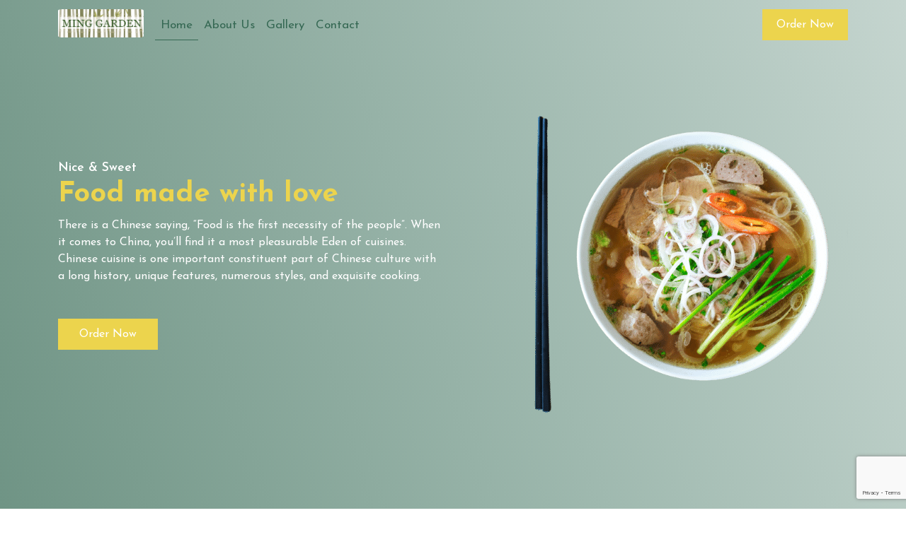

--- FILE ---
content_type: text/html
request_url: https://www.minggarden.ie/
body_size: 10794
content:
<!DOCTYPE html>
<html lang="en">
<head>
  <!-- SEO Aspects -->
  <title>Ming Garden</title>
  <meta content="chinese takeaway gorey,thai takeaway gorey,asian street food,asian takeaway,gorey takeaway"
    name="keywords" />
  <meta name="description" content="Authentic Chinese & Thai Takeaway in Gorey" />
  <meta property="og:site_name" content="Ming Garden" />
  <meta property="og:url" content="https://www.minggarden.ie" />
  <meta property="og:image" content="https://www.minggarden.ie/assets/img/ming-logo.png" />
  <meta property="og:title" content="Ming Garden" />
  <meta property="og:description" content="Authentic Chinese & Thai Takeaway in Gorey" />

<!-- Google tag (gtag.js) -->
<script async src="https://www.googletagmanager.com/gtag/js?id=G-MSX7F9V92H"></script>
<script>
  window.dataLayer = window.dataLayer || [];
  function gtag(){dataLayer.push(arguments);}
  gtag('js', new Date());

  gtag('config', 'G-MSX7F9V92H');
</script>

  

  <meta name="apple-mobile-web-app-capable" content="yes" />
  <meta charset="utf-8" />
  <meta http-equiv="X-UA-Compatible" content="IE=edge" />
  <meta name="viewport" content="width=device-width, initial-scale=1, shrink-to-fit=no" />

  <link rel="icon" type="image/png" sizes="32x32" href="/assets/img/favicon/ming-logo.png">

  <!-- ***** BOOTSTRAP CSS REPLACE FOR REQUIRED VERSION *****-->
  <link href="https://cdn.jsdelivr.net/npm/bootstrap@5.0.2/dist/css/bootstrap.min.css" rel="stylesheet"
    integrity="sha384-EVSTQN3/azprG1Anm3QDgpJLIm9Nao0Yz1ztcQTwFspd3yD65VohhpuuCOmLASjC" crossorigin="anonymous">

  <link rel="stylesheet" href="https://cdn.jsdelivr.net/npm/bootstrap-icons@1.9.1/font/bootstrap-icons.css">

  <link href="https://fonts.googleapis.com/css2?family=Josefin+Sans:wght@100;300;400;500;600;700&display=swap"
    rel="stylesheet">

  <!-- Template Main CSS File -->
<link href="/assets/css/style.css" rel="stylesheet" />

<!-- Vendor CSS File -->
<link href="/assets/css/vendor.css" rel="stylesheet" />

</head>

<body>

    <!-- Nav Starts Here -->
    <!-- **** REPLACE NAVIGATION STYLING IF NEEDED ACCORDINGLY *****-->

<nav class="navbar navbar-expand-lg navbar-light bg-light">
  <div class="container">
    <a class="navbar-brand" href="index.html"><img class="logo" src="/assets/img/ming-logo.png" alt=""></a>
    <button class="navbar-toggler" type="button" data-bs-toggle="collapse" data-bs-target="#navbarNav"
      aria-controls="navbarNav" aria-expanded="false" aria-label="Toggle navigation">
      <span class="navbar-toggler-icon"></span>
    </button>
    <div class="collapse navbar-collapse" id="navbarNav">
      <ul class="navbar-nav">
        <li class="nav-item">
          <a class="nav-link home" href="index.html#home">Home</a>
        </li>
        <li class="nav-item">
          <a class="nav-link about" href="index.html#about">About Us</a>
        </li>
        <!-- <li class="nav-item">
          <a class="nav-link specialty" href="index.html#specialty">Specialities</a>
        </li> -->
        <li class="nav-item">
          <a class="nav-link gallery" href="index.html#gallery">Gallery</a>
        </li>
        <li class="nav-item">
          <a class="nav-link contact" href="index.html#contact">Contact</a>
        </li>
      </ul>
      <a target="_blank" href="https://onlineorder-minggarden.web.app" class="order-now">Order Now</a>
    </div>
  </div>
</nav>
    <!-- End of Nav  -->

    <!-- *Sections  Here -->
    <!-- *** NOTE *** for more refactoring of code make new folder under /html-sections ****-->

    <section id="home" class="home-slider">
        <div class="container">
            <div id="carouselExampleControls" class="carousel slide" data-bs-ride="carousel">
                <div class="row">

                    <div class="carousel-inner">
                        <div class="carousel-item active">
                            <img src="/assets/img/slider5.png" class="d-block w-100" alt="...">
                        </div>
                        <div class="carousel-item ">
                            <img src="/assets/img/slider2.png" class="d-block w-100" alt="...">
                        </div>
                    </div>
                    <div class="slider-content">
                        <span class="wow fadeInDown" data-wow-duration="1s" data-wow-delay=".3s"
                            style="visibility: visible; animation-duration: 1s; animation-delay: 0.3s; animation-name: fadeInDown;">Nice
                            &amp; Sweet</span>
                        <h1 class="wow fadeInDown" data-wow-duration="1.5s" data-wow-delay=".4s"
                            style="visibility: visible; animation-duration: 1.5s; animation-delay: 0.4s; animation-name: fadeInDown;">
                            Food made with love</h1>
                        <p class="mb-0 wow fadeInDown" data-wow-duration="2s" data-wow-delay=".5s"
                            style="visibility: visible; animation-duration: 2s; animation-delay: 0.5s; animation-name: fadeInDown;">
                            There is a Chinese saying, “Food is the first necessity of the people”. When it comes to
                            China, you’ll find it a most pleasurable Eden of cuisines. Chinese cuisine is one important
                            constituent part of Chinese culture with a long history, unique features, numerous styles,
                            and exquisite cooking.</p>

                        <div class="slider-button">
                            <a target="_blank" href="https://onlineorder-minggarden.web.app" class="btn">Order
                                Now</a>
                        </div>
                    </div>
                </div>

            </div>
        </div>
    </section>

    <section class="about-section sections py-5" id="about">
        <div class="container">

            <div class="col-12 col-md-12 col-lg-12">
                <div class="wow fadeInDown">
                    <h2 class="mb-5">About Us</h2>
                </div>
            </div>
            <div class="row row1">
                <div class="left-col">
                    <img src="/assets/img/about-img.png" alt="">
                </div>
                <div class="right-col">
                    <h4 style="text-align: left; width: 85%; color: #ECD44D !important;font-weight: bold;">Our Story
                    </h4>
                    <p>We guarantee 100% natural, fresh and healthy food cooked to your order preference. We bring you
                        the best fresh food daily.We aim to provide top quality hot dishes for our customers.

                    </p>
                    <p>

                        The ingredients that we use to prepare our dishes are the freshest and highest quality. We use
                        locally sourced Irish beef, chicken, and fresh fish and seafood, all of which are carefully
                        prepared daily by our expert Chef.
                    </p>
                </div>
            </div>
        </div>

    </section>
    <!--     
    <section id="specialty" class="specialty-section sections ">
        <div class="container">
            <div class="row specialities-top">
                <div class="col-12 col-md-12 col-lg-12">
                    <div class="wow fadeInDown">
                        <h2 class="mb-0">Our Specialities</h2>
                    </div>
                    <p class="wow fadeIn">
                        Lorem ipsum dolor sit amet, consectetur adipisicing elit, sed do eiusmod tempor incididunt ut
                        labore et dolore magna aliqua. Duis aute irure dolor in reprehenderit in voluptate velit.</p>
                </div>
            </div>
            <div class="row specialities-section">
                <div class="col-12 col-md-6 col-lg-5">
                    <div class="specialities-image">
                        <img src="/assets/img/specialty-1.png" alt="find your best healthy food">
                    </div>
                </div>
                <div class="col-12 col-lg-1 d-lg-block d-none p-0"></div>
                <div class="col-12 col-md-6 col-lg-6 p-lg-0 specialities-column">
                    <div class="wow fadeInRight">
                        <h3 class="mb-0">Find the best healthy food<br>
                            from us</h3>
                    </div>
                    <p class="wow fadeIn mb-0">
                        Lorem ipsum dolor sit, amet consectetur adipisicing elit. Architecto earum placeat tenetur,
                        laborum sed, repellendus odit at dignissimos similique doloribus reiciendis dolor! Molestiae
                        numquam quasi laborum exercitationem, atque odio suscipit ipsam delectus recusandae tempore,
                        alias esse, animi cupiditate. Reprehenderit, amet.</p>
                </div>
            </div>
            <div class="row specialities-section">
                <div class="col-12 col-md-6 col-lg-6 p-lg-0 specialities-column specialities-middle">
                    <div class="specialities-image">
                        <h3 class="mb-0"> The most attractive dishes<br>
                            for you</h3>
                    </div>
                    <p class="">
                        Lorem ipsum, dolor sit amet consectetur adipisicing elit. Error nulla pariatur consectetur sit
                        consequuntur deserunt. Pariatur, deleniti architecto dolores quo nesciunt impedit adipisci
                        eveniet harum suscipit illum odit, soluta alias.</p>
                </div>
                <div class="col-12 col-lg-1 d-lg-block d-none p-0"></div>
                <div class="col-12 col-md-6 col-lg-5">
                    <div class="specialities-image">
                        <img src="/assets/img/specialty-2.png" alt="attractive dish for yoy">
                    </div>
                </div>
            </div>
            <div class="row specialities-section">
                <div class="col-12 col-md-6 col-lg-5">
                    <div class="">
                        <img src="/assets/img/specialty-3.png" alt="home delivery dishes">
                    </div>
                </div>
                <div class="col-12 col-lg-1 d-lg-block d-none p-0"></div>
                <div class="col-12 col-md-6 col-lg-6 p-lg-0 specialities-column">
                    <div class="">
                        <h3 class="mb-0"> Super fast home delivery<br>
                            service</h3>
                    </div>
                    <p class="">
                        Lorem ipsum dolor sit amet consectetur adipisicing elit. Corrupti dolore error fuga non
                        recusandae alias nobis officiis culpa. Eum, itaque!</p>
                </div>
            </div>
        </div>
    </section> -->

    <!-- <section class="menu-section sections py-5" id="menu">
        <div class="container">

            <div class="col-12 col-md-12 col-lg-12">
                <div class="wow fadeInDown">
                    <h2 class="mb-0">
                        Our Menu
                    </h2>
                </div>
                <p class="text-section">Lorem ipsum dolor sit amet, consectetur adipisicing elit, sed do eiusmod
                    tempor
                    incididunt ut labore
                    et dolore magna aliqua. Duis aute irure dolor in reprehenderit in voluptate velit.</p>
            </div>
            <div class="row">
                <div class="col-md-6">
                    <div class="pricing-entry d-flex ">
                        <div class="img" style="background-image: url(/assets/img/1.png);"></div>
                        <div class="desc pl-3">
                            <div class="d-flex text align-items-center">
                                <h3><span>Quarry</span></h3>
                                <span class="price">€13.10 </span>
                                <span class="price">€15.10 </span>
                            </div>
                            <div class="d-block">
                                <p>
                                    Smoked chicken, crispy bacon, fresh pineapple, smoked Applewood
                                    cheese, mozzarella cheese, barbeque sauce
                                </p>
                            </div>
                        </div>
                    </div>
                    <div class="pricing-entry d-flex ">
                        <div class="img" style="background-image: url(/assets/img/specialty-1.png)"></div>
                        <div class="desc pl-3">
                            <div class="d-flex text align-items-center">
                                <h3><span>4 Cheeses</span></h3>
                                <span class="price">€11.50 </span>
                                <span class="price">€13.50 </span>
                            </div>
                            <div class="d-block">
                                <p>
                                    Homemade pizza sauce, mozzarella cheese, feta cheese, Cashel
                                    blue cheese, shaved parmesan cheese
                                </p>
                            </div>
                        </div>
                    </div>
                    <div class="pricing-entry d-flex ">
                        <div class="img" style="background-image: url(/assets/img/specialty-1.png)"></div>
                        <div class="desc pl-3">
                            <div class="d-flex text align-items-center">
                                <h3><span>Melanzana</span></h3>
                                <span class="price">€11.00 </span>
                                <span class="price">€13.00 </span>
                            </div>
                            <div class="d-block">
                                <p>
                                    Homemade pizza sauce, oven roasted aubergine, thinly sliced
                                    chorizo sausage, mozzarella cheese
                                </p>
                            </div>
                        </div>
                    </div>
                    <div class="pricing-entry d-flex ">
                        <div class="img" style="background-image: url(/assets/img/specialty-1.png)"></div>
                        <div class="desc pl-3">
                            <div class="d-flex text align-items-center">
                                <h3><span>Veg Pizza</span></h3>
                                <span class="price">€10.80 </span>
                                <span class="price">€12.80 </span>
                            </div>
                            <div class="d-block">
                                <p>
                                    Homemade pizza sauce, baby spinach, oven roasted red pepper,
                                    black olives, mozzarella cheese
                                </p>
                            </div>
                        </div>
                    </div>
                    <div class="pricing-entry d-flex ">
                        <div class="img" style="background-image: url(/assets/img/specialty-1.png)"></div>
                        <div class="desc pl-3">
                            <div class="d-flex text align-items-center">
                                <h3><span>Killiney Hill</span></h3>
                                <span class="price">€13.10 </span>
                                <span class="price">€15.10 </span>
                            </div>
                            <div class="d-block">
                                <p>
                                    Beef pepperoni, roasted red pepper, semi dried tomato, goat's
                                    cheese, mozzarella cheese on tomato sauce, drizzled with garlic
                                    puree
                                </p>
                            </div>
                        </div>
                    </div>
                </div>

                <div class="col-md-6">
                    <div class="pricing-entry d-flex ">
                        <div class="img" style="background-image: url(/assets/img/specialty-1.png)"></div>
                        <div class="desc pl-3">
                            <div class="d-flex text align-items-center">
                                <h3><span>White Rock</span></h3>
                                <span class="price">€13.10 </span>
                                <span class="price">€15.10 </span>
                            </div>
                            <div class="d-block">
                                <p>
                                    Baby spinach, black olives, beef pepperoni, feta cheese,
                                    mozzarella cheese, homemade tomato sauce
                                </p>
                            </div>
                        </div>
                    </div>
                    <div class="pricing-entry d-flex ">
                        <div class="img" style="background-image: url(/assets/img/specialty-1.png)"></div>
                        <div class="desc pl-3">
                            <div class="d-flex text align-items-center">
                                <h3><span>Pollo</span></h3>
                                <span class="price">€11.50 </span>
                                <span class="price">€13.50 </span>
                            </div>
                            <div class="d-block">
                                <p>
                                    Homemade pizza sauce, oven roasted fresh chicken and red peppers
                                    mozzarella cheese
                                </p>
                            </div>
                        </div>
                    </div>
                    <div class="pricing-entry d-flex ">
                        <div class="img" style="background-image:url(/assets/img/specialty-1.png)"></div>
                        <div class="desc pl-3">
                            <div class="d-flex text align-items-center">
                                <h3><span>Loreto</span></h3>
                                <span class="price">€13.10 </span>
                                <span class="price">€15.10 </span>
                            </div>
                            <div class="d-block">
                                <p>
                                    Prosiutto ham, tomato salsa, fresh rocket leaves, mozzarella
                                    cheese, freshly shaved parmesan cheese on tomato base
                                </p>
                            </div>
                        </div>
                    </div>
                    <div class="pricing-entry d-flex ">
                        <div class="img" style="background-image: url(/assets/img/specialty-1.png)"></div>
                        <div class="desc pl-3">
                            <div class="d-flex text align-items-center">
                                <h3><span>Killiney Beach</span></h3>
                                <span class="price">€13.10 </span>
                                <span class="price">€15.10 </span>
                            </div>
                            <div class="d-block">
                                <p>
                                    Sliced chorizo sausage, peppadews, spring onion, goat's cheese,
                                    mozzarella cheese on tomato sauce
                                </p>
                            </div>
                        </div>
                    </div>
                    <div class="pricing-entry d-flex ">
                        <div class="img" style="background-image: url(/assets/img/specialty-1.png)"></div>
                        <div class="desc pl-3">
                            <div class="d-flex text align-items-center">
                                <h3><span>Dylan's Park</span></h3>
                                <span class="price">€13.10 </span>
                                <span class="price">€15.10 </span>
                            </div>
                            <div class="d-block">
                                <p>
                                    Sliced pears, baby spinach, red onion, Cashel blue cheese on
                                    sweet chill Garlic herb base with chilli flakes
                                </p>
                            </div>
                        </div>
                    </div>
                </div>
            </div>
        </div>
    </section>

    <section id="testimonial" class="testimonial-section sections py-5">
        <div class="container">
            <div class="col-12 col-md-12 col-lg-12">
                <div class="wow fadeInDown">
                    <h2 class="mb-0">
                        Our Happy Customers
                    </h2>
                </div>
                <p class="text-section pb-0">Lorem ipsum dolor sit amet, consectetur adipisicing elit, sed do eiusmod
                    tempor
                    incididunt ut labore
                    et dolore magna aliqua. Duis aute irure dolor in reprehenderit in voluptate velit.</p>
            </div>

            <div class="review-wrapper">
                <div class="container">
                    <div class="left-col">
                        <img src="/assets/img/1.png" alt="">
                    </div>
                    <div class="right-col reviews-slider">
                        <div class="quote-container">
                            <div class="quote-img">
                                <img src="/assets/img/quote-left.png" alt="">
                            </div>
                            <p class="review-text">Lorem ipsum dolor, sit amet consectetur adipisicing elit. Placeat
                                possimus
                                cumque quibusdam odio laborum, accusantium ut est velit ipsa, excepturi dolore nobis
                                corporis
                                iure asperiores. Ipsam ullam quia ratione, illo optio eum reprehenderit alias ea
                                dignissimos
                                minus explicabo? Suscipit error debitis porro earum. Deserunt dolore aliquam
                                necessitatibus?
                                Quod vero, voluptas itaque quo, delectus repudiandae adipisci optio praesentium totam,
                                officiis
                                laboriosam.</p>
                            <span class="review-comentator">Lisa Crawl</span>
                        </div>
                        <div class="quote-container">
                            <div class="quote-img">
                                <img src="/assets/img/quote-left.png" alt="">
                            </div>
                            <p class="review-text">Lorem ipsum dolor, sit amet consectetur adipisicing elit. Placeat
                                possimus
                                cumque quibusdam odio laborum, accusantium ut est velit ipsa, excepturi dolore nobis
                                corporis
                                iure asperiores. Ipsam ullam quia ratione, illo optio eum reprehenderit alias ea
                                dignissimos
                                minus explicabo? Suscipit error debitis porro earum. Deserunt dolore aliquam
                                necessitatibus?
                                Quod vero, voluptas itaque quo, delectus repudiandae adipisci optio praesentium totam,
                                officiis
                                laboriosam.</p>
                            <span class="review-comentator">Lisa Crawl</span>
                        </div>
                        <div class="quote-container">
                            <div class="quote-img">
                                <img src="/assets/img/quote-left.png" alt="">
                            </div>
                            <p class="review-text">Lorem ipsum dolor, sit amet consectetur adipisicing elit. Placeat
                                possimus
                                cumque quibusdam odio laborum, accusantium ut est velit ipsa, excepturi dolore nobis
                                corporis
                                iure asperiores. Ipsam ullam quia ratione, illo optio eum reprehenderit alias ea
                                dignissimos
                                minus explicabo? Suscipit error debitis porro earum. Deserunt dolore aliquam
                                necessitatibus?
                                Quod vero, voluptas itaque quo, delectus repudiandae adipisci optio praesentium totam,
                                officiis
                                laboriosam.</p>
                            <span class="review-comentator">Lisa Crawl</span>
                        </div>
                    </div>
                </div>
            </div>
        </div>
    </section> -->

    <section class="menu-section sections py-5" id="menu">
        <div class="container-fluid">

            <div class="col-12 col-md-12 col-lg-12">
                <div class="wow fadeInDown">
                    <h2 class="mb-0">
                        Our Menu
                    </h2>
                </div>
            </div>
            <div class="row menu-wrapper">
                <div class="col-md-3 m-b-20">
                    <div class="wrap-menus p-r-23 p-r-0-lg">
                        <div class="p-b-10 shop-category menuColumn">
                            <div class="menuCategory">
                                <h3 class="l3-txt3 p-b-10">SOUP</h3>
                                <ul>
                                    <li class="block3 p-b-20">
                                        <div class="block3-child1 dis-flex"><a href="https://order.minggardengorey.ie/"
                                                class="block3-child1-name m2-txt5 trans-03">[1].Chicken &amp; Sweet Corn
                                                Soup</a>
                                            <div class="wsize11 fs-18 block3-child1-lineconnect m-r-10 m-l-10"></div>
                                            <span class="block3-child1-more m2-txt6 trans-05">€5</span>
                                        </div>
                                    </li>
                                    <li class="block3 p-b-20">
                                        <div class="block3-child1 dis-flex"><a href="https://order.minggardengorey.ie/"
                                                class="block3-child1-name m2-txt5 trans-03">[2].Chicken &amp; Mushroom
                                                Soup</a>
                                            <div class="wsize11 fs-18 block3-child1-lineconnect m-r-10 m-l-10"></div>
                                            <span class="block3-child1-more m2-txt6 trans-05">€5</span>
                                        </div>
                                    </li>
                                    <li class="block3 p-b-20">
                                        <div class="block3-child1 dis-flex"><a href="https://order.minggardengorey.ie/"
                                                class="block3-child1-name m2-txt5 trans-03">[3].Chicken &amp; Noodle
                                                Soup</a>
                                            <div class="wsize11 fs-18 block3-child1-lineconnect m-r-10 m-l-10"></div>
                                            <span class="block3-child1-more m2-txt6 trans-05">€5</span>
                                        </div>
                                    </li>
                                    <li class="block3 p-b-20">
                                        <div class="block3-child1 dis-flex"><a href="https://order.minggardengorey.ie/"
                                                class="block3-child1-name m2-txt5 trans-03">[4].Won Ton Soup</a>
                                            <div class="wsize11 fs-18 block3-child1-lineconnect m-r-10 m-l-10"></div>
                                            <span class="block3-child1-more m2-txt6 trans-05">€5.4</span>
                                        </div>
                                    </li>
                                    <li class="block3 p-b-20">
                                        <div class="block3-child1 dis-flex"><a href="https://order.minggardengorey.ie/"
                                                class="block3-child1-name m2-txt5 trans-03">[5].Hot &amp; Sour Soup</a>
                                            <div class="wsize11 fs-18 block3-child1-lineconnect m-r-10 m-l-10"></div>
                                            <span class="block3-child1-more m2-txt6 trans-05">€5.4</span>
                                        </div>
                                    </li>
                                    <li class="block3 p-b-20">
                                        <div class="block3-child1 dis-flex"><a href="https://order.minggardengorey.ie/"
                                                class="block3-child1-name m2-txt5 trans-03">[6].Vegetable &amp; Noodle
                                                Soup</a>
                                            <div class="wsize11 fs-18 block3-child1-lineconnect m-r-10 m-l-10"></div>
                                            <span class="block3-child1-more m2-txt6 trans-05">€5</span>
                                        </div>
                                    </li>
                                    <li class="block3 p-b-20">
                                        <div class="block3-child1 dis-flex"><a href="https://order.minggardengorey.ie/"
                                                class="block3-child1-name m2-txt5 trans-03">[7].Shredded Roast Duck
                                                Soup***</a>
                                            <div class="wsize11 fs-18 block3-child1-lineconnect m-r-10 m-l-10"></div>
                                            <span class="block3-child1-more m2-txt6 trans-05">€4.9</span>
                                        </div>
                                    </li>
                                    <li class="block3 p-b-20">
                                        <div class="block3-child1 dis-flex"><a href="https://order.minggardengorey.ie/"
                                                class="block3-child1-name m2-txt5 trans-03">[7].Tom Yum Soup</a>
                                            <div class="wsize11 fs-18 block3-child1-lineconnect m-r-10 m-l-10"></div>
                                            <span class="block3-child1-more m2-txt6 trans-05">€6.2</span>
                                        </div>
                                    </li>
                                </ul>
                            </div>
                            <div class="menuCategory">
                                <h3 class="l3-txt3 p-b-10">APPETIZERS</h3>
                                <ul>
                                    <li class="block3 p-b-20">
                                        <div class="block3-child1 dis-flex"><a href="https://order.minggardengorey.ie/"
                                                class="block3-child1-name m2-txt5 trans-03">[8].Crispy Spring
                                                Roll(2)</a>
                                            <div class="wsize11 fs-18 block3-child1-lineconnect m-r-10 m-l-10"></div>
                                            <span class="block3-child1-more m2-txt6 trans-05"> from€5.5</span>
                                        </div>
                                    </li>
                                    <li class="block3 p-b-20">
                                        <div class="block3-child1 dis-flex"><a href="https://order.minggardengorey.ie/"
                                                class="block3-child1-name m2-txt5 trans-03">[9].Chicken Cheese Roll
                                                (3)</a>
                                            <div class="wsize11 fs-18 block3-child1-lineconnect m-r-10 m-l-10"></div>
                                            <span class="block3-child1-more m2-txt6 trans-05">€6.5</span>
                                        </div>
                                    </li>
                                    <li class="block3 p-b-20">
                                        <div class="block3-child1 dis-flex"><a href="https://order.minggardengorey.ie/"
                                                class="block3-child1-name m2-txt5 trans-03">[10].Shanghai Roll</a>
                                            <div class="wsize11 fs-18 block3-child1-lineconnect m-r-10 m-l-10"></div>
                                            <span class="block3-child1-more m2-txt6 trans-05">€6.1</span>
                                        </div>
                                    </li>
                                    <li class="block3 p-b-20">
                                        <div class="block3-child1 dis-flex"><a href="https://order.minggardengorey.ie/"
                                                class="block3-child1-name m2-txt5 trans-03">[11].Thai Style Spring
                                                Roll</a>
                                            <div class="wsize11 fs-18 block3-child1-lineconnect m-r-10 m-l-10"></div>
                                            <span class="block3-child1-more m2-txt6 trans-05">€6.1</span>
                                        </div>
                                    </li>
                                    <li class="block3 p-b-20">
                                        <div class="block3-child1 dis-flex"><a href="https://order.minggardengorey.ie/"
                                                class="block3-child1-name m2-txt5 trans-03">[12].Chicken Curry Roll</a>
                                            <div class="wsize11 fs-18 block3-child1-lineconnect m-r-10 m-l-10"></div>
                                            <span class="block3-child1-more m2-txt6 trans-05">€5.4</span>
                                        </div>
                                    </li>
                                    <li class="block3 p-b-20">
                                        <div class="block3-child1 dis-flex"><a href="https://order.minggardengorey.ie/"
                                                class="block3-child1-name m2-txt5 trans-03">[13].Duck Roll</a>
                                            <div class="wsize11 fs-18 block3-child1-lineconnect m-r-10 m-l-10"></div>
                                            <span class="block3-child1-more m2-txt6 trans-05">€6.5</span>
                                        </div>
                                    </li>
                                    <li class="block3 p-b-20">
                                        <div class="block3-child1 dis-flex"><a href="https://order.minggardengorey.ie/"
                                                class="block3-child1-name m2-txt5 trans-03">[14].Chicken Satay Skewered
                                                (3)</a>
                                            <div class="wsize11 fs-18 block3-child1-lineconnect m-r-10 m-l-10"></div>
                                            <span class="block3-child1-more m2-txt6 trans-05">€8.3</span>
                                        </div>
                                    </li>
                                    <li class="block3 p-b-20">
                                        <div class="block3-child1 dis-flex"><a href="https://order.minggardengorey.ie/"
                                                class="block3-child1-name m2-txt5 trans-03">[15].Sesame Prawn Toast</a>
                                            <div class="wsize11 fs-18 block3-child1-lineconnect m-r-10 m-l-10"></div>
                                            <span class="block3-child1-more m2-txt6 trans-05">€6.9</span>
                                        </div>
                                    </li>
                                    <li class="block3 p-b-20">
                                        <div class="block3-child1 dis-flex"><a href="https://order.minggardengorey.ie/"
                                                class="block3-child1-name m2-txt5 trans-03">[16].Crispy Samosa</a>
                                            <div class="wsize11 fs-18 block3-child1-lineconnect m-r-10 m-l-10"></div>
                                            <span class="block3-child1-more m2-txt6 trans-05">€6.9</span>
                                        </div>
                                    </li>
                                    <li class="block3 p-b-20">
                                        <div class="block3-child1 dis-flex"><a href="https://order.minggardengorey.ie/"
                                                class="block3-child1-name m2-txt5 trans-03">[17].Crispy Won Ton</a>
                                            <div class="wsize11 fs-18 block3-child1-lineconnect m-r-10 m-l-10"></div>
                                            <span class="block3-child1-more m2-txt6 trans-05">€6.9</span>
                                        </div>
                                    </li>
                                    <li class="block3 p-b-20">
                                        <div class="block3-child1 dis-flex"><a href="https://order.minggardengorey.ie/"
                                                class="block3-child1-name m2-txt5 trans-03">[18].Cheese Won Ton</a>
                                            <div class="wsize11 fs-18 block3-child1-lineconnect m-r-10 m-l-10"></div>
                                            <span class="block3-child1-more m2-txt6 trans-05">€6.9</span>
                                        </div>
                                    </li>
                                    <li class="block3 p-b-20">
                                        <div class="block3-child1 dis-flex"><a href="https://order.minggardengorey.ie/"
                                                class="block3-child1-name m2-txt5 trans-03">[19].BBQ Spare Ribs </a>
                                            <div class="wsize11 fs-18 block3-child1-lineconnect m-r-10 m-l-10"></div>
                                            <span class="block3-child1-more m2-txt6 trans-05">€8.8</span>
                                        </div>
                                    </li>
                                    <li class="block3 p-b-20">
                                        <div class="block3-child1 dis-flex"><a href="https://order.minggardengorey.ie/"
                                                class="block3-child1-name m2-txt5 trans-03">[19a].Honey Spare Ribs</a>
                                            <div class="wsize11 fs-18 block3-child1-lineconnect m-r-10 m-l-10"></div>
                                            <span class="block3-child1-more m2-txt6 trans-05">€8.8</span>
                                        </div>
                                    </li>
                                    <li class="block3 p-b-20">
                                        <div class="block3-child1 dis-flex"><a href="https://order.minggardengorey.ie/"
                                                class="block3-child1-name m2-txt5 trans-03">[19b].Peking Spare Ribs</a>
                                            <div class="wsize11 fs-18 block3-child1-lineconnect m-r-10 m-l-10"></div>
                                            <span class="block3-child1-more m2-txt6 trans-05">€8.8</span>
                                        </div>
                                    </li>
                                    <li class="block3 p-b-20">
                                        <div class="block3-child1 dis-flex"><a href="https://order.minggardengorey.ie/"
                                                class="block3-child1-name m2-txt5 trans-03">[19c].Salt &amp; Pepper
                                                Spare Ribs</a>
                                            <div class="wsize11 fs-18 block3-child1-lineconnect m-r-10 m-l-10"></div>
                                            <span class="block3-child1-more m2-txt6 trans-05">€8.8</span>
                                        </div>
                                    </li>
                                    <li class="block3 p-b-20">
                                        <div class="block3-child1 dis-flex"><a href="https://order.minggardengorey.ie/"
                                                class="block3-child1-name m2-txt5 trans-03">[20].BBQ Chicken Wings</a>
                                            <div class="wsize11 fs-18 block3-child1-lineconnect m-r-10 m-l-10"></div>
                                            <span class="block3-child1-more m2-txt6 trans-05">€6.9</span>
                                        </div>
                                    </li>
                                    <li class="block3 p-b-20">
                                        <div class="block3-child1 dis-flex"><a href="https://order.minggardengorey.ie/"
                                                class="block3-child1-name m2-txt5 trans-03">[20b].Sweet &amp; Chilli
                                                Sauce Chicken Wings</a>
                                            <div class="wsize11 fs-18 block3-child1-lineconnect m-r-10 m-l-10"></div>
                                            <span class="block3-child1-more m2-txt6 trans-05">€6.9</span>
                                        </div>
                                    </li>
                                    <li class="block3 p-b-20">
                                        <div class="block3-child1 dis-flex"><a href="https://order.minggardengorey.ie/"
                                                class="block3-child1-name m2-txt5 trans-03">[20c].Salt &amp; Pepper
                                                Chicken Wings</a>
                                            <div class="wsize11 fs-18 block3-child1-lineconnect m-r-10 m-l-10"></div>
                                            <span class="block3-child1-more m2-txt6 trans-05">€6.9</span>
                                        </div>
                                    </li>
                                    <li class="block3 p-b-20">
                                        <div class="block3-child1 dis-flex"><a href="https://order.minggardengorey.ie/"
                                                class="block3-child1-name m2-txt5 trans-03">[22].Kerabu Chicken
                                                Wings</a>
                                            <div class="wsize11 fs-18 block3-child1-lineconnect m-r-10 m-l-10"></div>
                                            <span class="block3-child1-more m2-txt6 trans-05">€9</span>
                                        </div>
                                    </li>
                                    <li class="block3 p-b-20">
                                        <div class="block3-child1 dis-flex"><a href="https://order.minggardengorey.ie/"
                                                class="block3-child1-name m2-txt5 trans-03">[22a].Buffalo Chicken
                                                Wings****</a>
                                            <div class="wsize11 fs-18 block3-child1-lineconnect m-r-10 m-l-10"></div>
                                            <span class="block3-child1-more m2-txt6 trans-05">€8</span>
                                        </div>
                                    </li>
                                    <li class="block3 p-b-20">
                                        <div class="block3-child1 dis-flex"><a href="https://order.minggardengorey.ie/"
                                                class="block3-child1-name m2-txt5 trans-03">[21]. Crispy Shredded
                                                Chicken </a>
                                            <div class="wsize11 fs-18 block3-child1-lineconnect m-r-10 m-l-10"></div>
                                            <span class="block3-child1-more m2-txt6 trans-05">€9</span>
                                        </div>
                                    </li>
                                    <li class="block3 p-b-20">
                                        <div class="block3-child1 dis-flex"><a href="https://order.minggardengorey.ie/"
                                                class="block3-child1-name m2-txt5 trans-03">[21a]. Hot &amp; Chilli
                                                Shredded Chicken</a>
                                            <div class="wsize11 fs-18 block3-child1-lineconnect m-r-10 m-l-10"></div>
                                            <span class="block3-child1-more m2-txt6 trans-05">€9</span>
                                        </div>
                                    </li>
                                    <li class="block3 p-b-20">
                                        <div class="block3-child1 dis-flex"><a href="https://order.minggardengorey.ie/"
                                                class="block3-child1-name m2-txt5 trans-03">[21b]. Honey Shredded
                                                Chicken</a>
                                            <div class="wsize11 fs-18 block3-child1-lineconnect m-r-10 m-l-10"></div>
                                            <span class="block3-child1-more m2-txt6 trans-05">€9</span>
                                        </div>
                                    </li>
                                    <li class="block3 p-b-20">
                                        <div class="block3-child1 dis-flex"><a href="https://order.minggardengorey.ie/"
                                                class="block3-child1-name m2-txt5 trans-03">[22].Salt &amp; Chilli
                                                Shredded Chicken(Dry &amp; Spicy)</a>
                                            <div class="wsize11 fs-18 block3-child1-lineconnect m-r-10 m-l-10"></div>
                                            <span class="block3-child1-more m2-txt6 trans-05">€9</span>
                                        </div>
                                    </li>
                                    <li class="block3 p-b-20">
                                        <div class="block3-child1 dis-flex"><a href="https://order.minggardengorey.ie/"
                                                class="block3-child1-name m2-txt5 trans-03">[23].Shredded Beef King Do
                                                Sauce</a>
                                            <div class="wsize11 fs-18 block3-child1-lineconnect m-r-10 m-l-10"></div>
                                            <span class="block3-child1-more m2-txt6 trans-05">€9</span>
                                        </div>
                                    </li>
                                    <li class="block3 p-b-20">
                                        <div class="block3-child1 dis-flex"><a href="https://order.minggardengorey.ie/"
                                                class="block3-child1-name m2-txt5 trans-03">[24].Dumpling</a>
                                            <div class="wsize11 fs-18 block3-child1-lineconnect m-r-10 m-l-10"></div>
                                            <span class="block3-child1-more m2-txt6 trans-05">€7.5</span>
                                        </div>
                                    </li>
                                    <li class="block3 p-b-20">
                                        <div class="block3-child1 dis-flex"><a href="https://order.minggardengorey.ie/"
                                                class="block3-child1-name m2-txt5 trans-03">[25].Steamed Siu My (Dim
                                                Sum)</a>
                                            <div class="wsize11 fs-18 block3-child1-lineconnect m-r-10 m-l-10"></div>
                                            <span class="block3-child1-more m2-txt6 trans-05">€6.9</span>
                                        </div>
                                    </li>
                                    <li class="block3 p-b-20">
                                        <div class="block3-child1 dis-flex"><a href="https://order.minggardengorey.ie/"
                                                class="block3-child1-name m2-txt5 trans-03">[26].Butterfly King
                                                Prawn</a>
                                            <div class="wsize11 fs-18 block3-child1-lineconnect m-r-10 m-l-10"></div>
                                            <span class="block3-child1-more m2-txt6 trans-05">€8.5</span>
                                        </div>
                                    </li>
                                    <li class="block3 p-b-20">
                                        <div class="block3-child1 dis-flex"><a href="https://order.minggardengorey.ie/"
                                                class="block3-child1-name m2-txt5 trans-03">[27].Salt and Chilli King
                                                Prawn</a>
                                            <div class="wsize11 fs-18 block3-child1-lineconnect m-r-10 m-l-10"></div>
                                            <span class="block3-child1-more m2-txt6 trans-05">€8.5</span>
                                        </div>
                                    </li>
                                    <li class="block3 p-b-20">
                                        <div class="block3-child1 dis-flex"><a href="https://order.minggardengorey.ie/"
                                                class="block3-child1-name m2-txt5 trans-03">[28].Crab Claws Ball <new>
                                                </new></a>
                                            <div class="wsize11 fs-18 block3-child1-lineconnect m-r-10 m-l-10"></div>
                                            <span class="block3-child1-more m2-txt6 trans-05">€6.5</span>
                                        </div>
                                    </li>
                                    <li class="block3 p-b-20">
                                        <div class="block3-child1 dis-flex"><a href="https://order.minggardengorey.ie/"
                                                class="block3-child1-name m2-txt5 trans-03">[29].Skewered Chicken
                                                Teriyaki &lt; NEW&gt;</a>
                                            <div class="wsize11 fs-18 block3-child1-lineconnect m-r-10 m-l-10"></div>
                                            <span class="block3-child1-more m2-txt6 trans-05">€9</span>
                                        </div>
                                    </li>
                                    <li class="block3 p-b-20">
                                        <div class="block3-child1 dis-flex"><a href="https://order.minggardengorey.ie/"
                                                class="block3-child1-name m2-txt5 trans-03">[30]. Tabacco Chicken<new>
                                                </new></a>
                                            <div class="wsize11 fs-18 block3-child1-lineconnect m-r-10 m-l-10"></div>
                                            <span class="block3-child1-more m2-txt6 trans-05">€9</span>
                                        </div>
                                    </li>
                                    <li class="block3 p-b-20">
                                        <div class="block3-child1 dis-flex"><a href="https://order.minggardengorey.ie/"
                                                class="block3-child1-name m2-txt5 trans-03">[31].Aromatic Duck( for 2
                                                People)</a>
                                            <div class="wsize11 fs-18 block3-child1-lineconnect m-r-10 m-l-10"></div>
                                            <span class="block3-child1-more m2-txt6 trans-05">€17</span>
                                        </div>
                                    </li>
                                    <li class="block3 p-b-20">
                                        <div class="block3-child1 dis-flex"><a href="https://order.minggardengorey.ie/"
                                                class="block3-child1-name m2-txt5 trans-03">[32].Yuk Sung( for 2
                                                People)</a>
                                            <div class="wsize11 fs-18 block3-child1-lineconnect m-r-10 m-l-10"></div>
                                            <span class="block3-child1-more m2-txt6 trans-05">€16</span>
                                        </div>
                                    </li>
                                    <li class="block3 p-b-20">
                                        <div class="block3-child1 dis-flex"><a href="https://order.minggardengorey.ie/"
                                                class="block3-child1-name m2-txt5 trans-03">[33].Prawn Sung( for 2
                                                People)</a>
                                            <div class="wsize11 fs-18 block3-child1-lineconnect m-r-10 m-l-10"></div>
                                            <span class="block3-child1-more m2-txt6 trans-05">€17</span>
                                        </div>
                                    </li>
                                    <li class="block3 p-b-20">
                                        <div class="block3-child1 dis-flex"><a href="https://order.minggardengorey.ie/"
                                                class="block3-child1-name m2-txt5 trans-03">[34].House Combination ( for
                                                2 People)</a>
                                            <div class="wsize11 fs-18 block3-child1-lineconnect m-r-10 m-l-10"></div>
                                            <span class="block3-child1-more m2-txt6 trans-05">€18.5</span>
                                        </div>
                                    </li>
                                </ul>
                            </div>
                            <div class="menuCategory">
                                <h3 class="l3-txt3 p-b-10">SALT &amp; PEPPER DELIGHT</h3>
                                <ul>
                                    <li class="block3 p-b-20">
                                        <div class="block3-child1 dis-flex"><a href="https://order.minggardengorey.ie/"
                                                class="block3-child1-name m2-txt5 trans-03">[35].Spice Bag </a>
                                            <div class="wsize11 fs-18 block3-child1-lineconnect m-r-10 m-l-10"></div>
                                            <span class="block3-child1-more m2-txt6 trans-05">€10.2</span>
                                        </div>
                                    </li>
                                    <li class="block3 p-b-20">
                                        <div class="block3-child1 dis-flex"><a href="https://order.minggardengorey.ie/"
                                                class="block3-child1-name m2-txt5 trans-03">[36].Salt &amp; Pepper
                                                Shredded Chicken (Long Tray)</a>
                                            <div class="wsize11 fs-18 block3-child1-lineconnect m-r-10 m-l-10"></div>
                                            <span class="block3-child1-more m2-txt6 trans-05">€12.3</span>
                                        </div>
                                    </li>
                                    <li class="block3 p-b-20">
                                        <div class="block3-child1 dis-flex"><a href="https://order.minggardengorey.ie/"
                                                class="block3-child1-name m2-txt5 trans-03">[37].Salt &amp; Pepper
                                                Shredded Beef (Long Tray)</a>
                                            <div class="wsize11 fs-18 block3-child1-lineconnect m-r-10 m-l-10"></div>
                                            <span class="block3-child1-more m2-txt6 trans-05">€12.9</span>
                                        </div>
                                    </li>
                                    <li class="block3 p-b-20">
                                        <div class="block3-child1 dis-flex"><a href="https://order.minggardengorey.ie/"
                                                class="block3-child1-name m2-txt5 trans-03">[38].Salt &amp; Pepper King
                                                Prawn (Long tray)</a>
                                            <div class="wsize11 fs-18 block3-child1-lineconnect m-r-10 m-l-10"></div>
                                            <span class="block3-child1-more m2-txt6 trans-05">€13.9</span>
                                        </div>
                                    </li>
                                    <li class="block3 p-b-20">
                                        <div class="block3-child1 dis-flex"><a href="https://order.minggardengorey.ie/"
                                                class="block3-child1-name m2-txt5 trans-03">[39].Munchies Box</a>
                                            <div class="wsize11 fs-18 block3-child1-lineconnect m-r-10 m-l-10"></div>
                                            <span class="block3-child1-more m2-txt6 trans-05">€30</span>
                                        </div>
                                    </li>
                                </ul>
                            </div>
                        </div>
                    </div>
                </div>

                <div class="col-md-3 m-b-20">
                    <div class="wrap-menus p-l-23 p-l-0-lg">
                        <div class="p-b-10 shop-category1 menuColumn">
                            <div class="menuCategory">
                                <h3 class="l3-txt3 p-b-10">CREATE YOUR OWN DISH </h3>
                                <ul>
                                    <li class="block3 p-b-20">
                                        <div class="block3-child1 dis-flex"><a href="https://order.minggardengorey.ie/"
                                                class="block3-child1-name m2-txt5 trans-03">[40].Curry Sauce</a>
                                            <div class="wsize11 fs-18 block3-child1-lineconnect m-r-10 m-l-10"></div>
                                            <span class="block3-child1-more m2-txt6 trans-05"> from€10.9</span>
                                        </div>
                                    </li>
                                    <li class="block3 p-b-20">
                                        <div class="block3-child1 dis-flex"><a href="https://order.minggardengorey.ie/"
                                                class="block3-child1-name m2-txt5 trans-03">[41].Chop Suey </a>
                                            <div class="wsize11 fs-18 block3-child1-lineconnect m-r-10 m-l-10"></div>
                                            <span class="block3-child1-more m2-txt6 trans-05"> from€10.9</span>
                                        </div>
                                    </li>
                                    <li class="block3 p-b-20">
                                        <div class="block3-child1 dis-flex"><a href="https://order.minggardengorey.ie/"
                                                class="block3-child1-name m2-txt5 trans-03">[42].Kung Po Sauce </a>
                                            <div class="wsize11 fs-18 block3-child1-lineconnect m-r-10 m-l-10"></div>
                                            <span class="block3-child1-more m2-txt6 trans-05"> from€10.9</span>
                                        </div>
                                    </li>
                                    <li class="block3 p-b-20">
                                        <div class="block3-child1 dis-flex"><a href="https://order.minggardengorey.ie/"
                                                class="block3-child1-name m2-txt5 trans-03">[43].Szechuan Sauce </a>
                                            <div class="wsize11 fs-18 block3-child1-lineconnect m-r-10 m-l-10"></div>
                                            <span class="block3-child1-more m2-txt6 trans-05"> from€10.9</span>
                                        </div>
                                    </li>
                                    <li class="block3 p-b-20">
                                        <div class="block3-child1 dis-flex"><a href="https://order.minggardengorey.ie/"
                                                class="block3-child1-name m2-txt5 trans-03">[44].Peking Sauce</a>
                                            <div class="wsize11 fs-18 block3-child1-lineconnect m-r-10 m-l-10"></div>
                                            <span class="block3-child1-more m2-txt6 trans-05"> from€10.9</span>
                                        </div>
                                    </li>
                                    <li class="block3 p-b-20">
                                        <div class="block3-child1 dis-flex"><a href="https://order.minggardengorey.ie/"
                                                class="block3-child1-name m2-txt5 trans-03">[45].Ginger &amp;
                                                Scallion</a>
                                            <div class="wsize11 fs-18 block3-child1-lineconnect m-r-10 m-l-10"></div>
                                            <span class="block3-child1-more m2-txt6 trans-05"> from€10.9</span>
                                        </div>
                                    </li>
                                    <li class="block3 p-b-20">
                                        <div class="block3-child1 dis-flex"><a href="https://order.minggardengorey.ie/"
                                                class="block3-child1-name m2-txt5 trans-03">[46].Salt &amp; Pepper</a>
                                            <div class="wsize11 fs-18 block3-child1-lineconnect m-r-10 m-l-10"></div>
                                            <span class="block3-child1-more m2-txt6 trans-05"> from€10.9</span>
                                        </div>
                                    </li>
                                    <li class="block3 p-b-20">
                                        <div class="block3-child1 dis-flex"><a href="https://order.minggardengorey.ie/"
                                                class="block3-child1-name m2-txt5 trans-03">[47].Oyster Sauce</a>
                                            <div class="wsize11 fs-18 block3-child1-lineconnect m-r-10 m-l-10"></div>
                                            <span class="block3-child1-more m2-txt6 trans-05"> from€10.9</span>
                                        </div>
                                    </li>
                                    <li class="block3 p-b-20">
                                        <div class="block3-child1 dis-flex"><a href="https://order.minggardengorey.ie/"
                                                class="block3-child1-name m2-txt5 trans-03">[48].Sesame</a>
                                            <div class="wsize11 fs-18 block3-child1-lineconnect m-r-10 m-l-10"></div>
                                            <span class="block3-child1-more m2-txt6 trans-05"> from€10.9</span>
                                        </div>
                                    </li>
                                    <li class="block3 p-b-20">
                                        <div class="block3-child1 dis-flex"><a href="https://order.minggardengorey.ie/"
                                                class="block3-child1-name m2-txt5 trans-03">[49].Sweet &amp; Sour
                                                Sauce</a>
                                            <div class="wsize11 fs-18 block3-child1-lineconnect m-r-10 m-l-10"></div>
                                            <span class="block3-child1-more m2-txt6 trans-05"> from€10.9</span>
                                        </div>
                                    </li>
                                    <li class="block3 p-b-20">
                                        <div class="block3-child1 dis-flex"><a href="https://order.minggardengorey.ie/"
                                                class="block3-child1-name m2-txt5 trans-03">[50].Cashew Nuts</a>
                                            <div class="wsize11 fs-18 block3-child1-lineconnect m-r-10 m-l-10"></div>
                                            <span class="block3-child1-more m2-txt6 trans-05"> from€10.9</span>
                                        </div>
                                    </li>
                                    <li class="block3 p-b-20">
                                        <div class="block3-child1 dis-flex"><a href="https://order.minggardengorey.ie/"
                                                class="block3-child1-name m2-txt5 trans-03">[51].Satay Sauce </a>
                                            <div class="wsize11 fs-18 block3-child1-lineconnect m-r-10 m-l-10"></div>
                                            <span class="block3-child1-more m2-txt6 trans-05"> from€10.9</span>
                                        </div>
                                    </li>
                                    <li class="block3 p-b-20">
                                        <div class="block3-child1 dis-flex"><a href="https://order.minggardengorey.ie/"
                                                class="block3-child1-name m2-txt5 trans-03">[52].Hot Bean Sauce</a>
                                            <div class="wsize11 fs-18 block3-child1-lineconnect m-r-10 m-l-10"></div>
                                            <span class="block3-child1-more m2-txt6 trans-05"> from€10.9</span>
                                        </div>
                                    </li>
                                    <li class="block3 p-b-20">
                                        <div class="block3-child1 dis-flex"><a href="https://order.minggardengorey.ie/"
                                                class="block3-child1-name m2-txt5 trans-03">[53].Black Bean Sauce</a>
                                            <div class="wsize11 fs-18 block3-child1-lineconnect m-r-10 m-l-10"></div>
                                            <span class="block3-child1-more m2-txt6 trans-05"> from€10.9</span>
                                        </div>
                                    </li>
                                    <li class="block3 p-b-20">
                                        <div class="block3-child1 dis-flex"><a href="https://order.minggardengorey.ie/"
                                                class="block3-child1-name m2-txt5 trans-03">[54].Black Pepper Sauce</a>
                                            <div class="wsize11 fs-18 block3-child1-lineconnect m-r-10 m-l-10"></div>
                                            <span class="block3-child1-more m2-txt6 trans-05"> from€10.9</span>
                                        </div>
                                    </li>
                                    <li class="block3 p-b-20">
                                        <div class="block3-child1 dis-flex"><a href="https://order.minggardengorey.ie/"
                                                class="block3-child1-name m2-txt5 trans-03">[55].Hot &amp; Garlic
                                                Sauce</a>
                                            <div class="wsize11 fs-18 block3-child1-lineconnect m-r-10 m-l-10"></div>
                                            <span class="block3-child1-more m2-txt6 trans-05"> from€10.9</span>
                                        </div>
                                    </li>
                                    <li class="block3 p-b-20">
                                        <div class="block3-child1 dis-flex"><a href="https://order.minggardengorey.ie/"
                                                class="block3-child1-name m2-txt5 trans-03">[56].Mushroom</a>
                                            <div class="wsize11 fs-18 block3-child1-lineconnect m-r-10 m-l-10"></div>
                                            <span class="block3-child1-more m2-txt6 trans-05"> from€10.9</span>
                                        </div>
                                    </li>
                                    <li class="block3 p-b-20">
                                        <div class="block3-child1 dis-flex"><a href="https://order.minggardengorey.ie/"
                                                class="block3-child1-name m2-txt5 trans-03">[57].Pineapple Sauce</a>
                                            <div class="wsize11 fs-18 block3-child1-lineconnect m-r-10 m-l-10"></div>
                                            <span class="block3-child1-more m2-txt6 trans-05"> from€10.9</span>
                                        </div>
                                    </li>
                                </ul>
                            </div>
                            <div class="menuCategory">
                                <h3 class="l3-txt3 p-b-10">CHEF RECOMMENDED &amp; FRUITY SAUCE</h3>
                                <ul>
                                    <li class="block3 p-b-20">
                                        <div class="block3-child1 dis-flex"><a href="https://order.minggardengorey.ie/"
                                                class="block3-child1-name m2-txt5 trans-03">[58].Stuffed Roast Duck in
                                                Sweet Chilli Sauce</a>
                                            <div class="wsize11 fs-18 block3-child1-lineconnect m-r-10 m-l-10"></div>
                                            <span class="block3-child1-more m2-txt6 trans-05"> from€18.9</span>
                                        </div>
                                    </li>
                                    <li class="block3 p-b-20">
                                        <div class="block3-child1 dis-flex"><a href="https://order.minggardengorey.ie/"
                                                class="block3-child1-name m2-txt5 trans-03">[59].Stuffed Chicken in
                                                Sweet Chilli Sauce </a>
                                            <div class="wsize11 fs-18 block3-child1-lineconnect m-r-10 m-l-10"></div>
                                            <span class="block3-child1-more m2-txt6 trans-05"> from€13.3</span>
                                        </div>
                                    </li>
                                    <li class="block3 p-b-20">
                                        <div class="block3-child1 dis-flex"><a href="https://order.minggardengorey.ie/"
                                                class="block3-child1-name m2-txt5 trans-03">[60].Roast Duck Cantonese
                                                Style </a>
                                            <div class="wsize11 fs-18 block3-child1-lineconnect m-r-10 m-l-10"></div>
                                            <span class="block3-child1-more m2-txt6 trans-05"> from€13.9</span>
                                        </div>
                                    </li>
                                    <li class="block3 p-b-20">
                                        <div class="block3-child1 dis-flex"><a href="https://order.minggardengorey.ie/"
                                                class="block3-child1-name m2-txt5 trans-03">[61].Roast Duck with</a>
                                            <div class="wsize11 fs-18 block3-child1-lineconnect m-r-10 m-l-10"></div>
                                            <span class="block3-child1-more m2-txt6 trans-05"> from€13.9</span>
                                        </div>
                                    </li>
                                    <li class="block3 p-b-20">
                                        <div class="block3-child1 dis-flex"><a href="https://order.minggardengorey.ie/"
                                                class="block3-child1-name m2-txt5 trans-03">[62].Crispy Chicken with</a>
                                            <div class="wsize11 fs-18 block3-child1-lineconnect m-r-10 m-l-10"></div>
                                            <span class="block3-child1-more m2-txt6 trans-05"> from€11.9</span>
                                        </div>
                                    </li>
                                    <li class="block3 p-b-20">
                                        <div class="block3-child1 dis-flex"><a href="https://order.minggardengorey.ie/"
                                                class="block3-child1-name m2-txt5 trans-03">[63].Crispy Chicken with
                                                Bang Bang Sauce <new></new></a>
                                            <div class="wsize11 fs-18 block3-child1-lineconnect m-r-10 m-l-10"></div>
                                            <span class="block3-child1-more m2-txt6 trans-05"> from€13.9</span>
                                        </div>
                                    </li>
                                    <li class="block3 p-b-20">
                                        <div class="block3-child1 dis-flex"><a href="https://order.minggardengorey.ie/"
                                                class="block3-child1-name m2-txt5 trans-03">[64].Dark Sweet Sour Chicken
                                                <new>***</new>
                                            </a>
                                            <div class="wsize11 fs-18 block3-child1-lineconnect m-r-10 m-l-10"></div>
                                            <span class="block3-child1-more m2-txt6 trans-05"> from€13.5</span>
                                        </div>
                                    </li>
                                    <li class="block3 p-b-20">
                                        <div class="block3-child1 dis-flex"><a href="https://order.minggardengorey.ie/"
                                                class="block3-child1-name m2-txt5 trans-03">[65].Chicken with
                                                Beansprout</a>
                                            <div class="wsize11 fs-18 block3-child1-lineconnect m-r-10 m-l-10"></div>
                                            <span class="block3-child1-more m2-txt6 trans-05"> from€12.9</span>
                                        </div>
                                    </li>
                                    <li class="block3 p-b-20">
                                        <div class="block3-child1 dis-flex"><a href="https://order.minggardengorey.ie/"
                                                class="block3-child1-name m2-txt5 trans-03">[66].Chicken Chinese
                                                Style</a>
                                            <div class="wsize11 fs-18 block3-child1-lineconnect m-r-10 m-l-10"></div>
                                            <span class="block3-child1-more m2-txt6 trans-05"> from€12.9</span>
                                        </div>
                                    </li>
                                </ul>
                            </div>
                            <div class="menuCategory">
                                <h3 class="l3-txt3 p-b-10">HEALTHY OPTIONS </h3>
                                <ul>
                                    <li class="block3 p-b-20">
                                        <div class="block3-child1 dis-flex"><a href="https://order.minggardengorey.ie/"
                                                class="block3-child1-name m2-txt5 trans-03">[67].Steamed Chicken </a>
                                            <div class="wsize11 fs-18 block3-child1-lineconnect m-r-10 m-l-10"></div>
                                            <span class="block3-child1-more m2-txt6 trans-05"> from€12.9</span>
                                        </div>
                                    </li>
                                    <li class="block3 p-b-20">
                                        <div class="block3-child1 dis-flex"><a href="https://order.minggardengorey.ie/"
                                                class="block3-child1-name m2-txt5 trans-03">[68].Steamed King Prawn </a>
                                            <div class="wsize11 fs-18 block3-child1-lineconnect m-r-10 m-l-10"></div>
                                            <span class="block3-child1-more m2-txt6 trans-05"> from€13.9</span>
                                        </div>
                                    </li>
                                    <li class="block3 p-b-20">
                                        <div class="block3-child1 dis-flex"><a href="https://order.minggardengorey.ie/"
                                                class="block3-child1-name m2-txt5 trans-03">[69].Tofu </a>
                                            <div class="wsize11 fs-18 block3-child1-lineconnect m-r-10 m-l-10"></div>
                                            <span class="block3-child1-more m2-txt6 trans-05"> from€11.9</span>
                                        </div>
                                    </li>
                                    <li class="block3 p-b-20">
                                        <div class="block3-child1 dis-flex"><a href="https://order.minggardengorey.ie/"
                                                class="block3-child1-name m2-txt5 trans-03">[67].Vegetarian Chicken /
                                                Duck (NON MEAT) <new>***</new></a>
                                            <div class="wsize11 fs-18 block3-child1-lineconnect m-r-10 m-l-10"></div>
                                            <span class="block3-child1-more m2-txt6 trans-05"> from€12.3</span>
                                        </div>
                                    </li>
                                </ul>
                            </div>
                            <div class="menuCategory">
                                <h3 class="l3-txt3 p-b-10">THAI &amp; MALAYSIAN DISHES</h3>
                                <ul>
                                    <li class="block3 p-b-20">
                                        <div class="block3-child1 dis-flex"><a href="https://order.minggardengorey.ie/"
                                                class="block3-child1-name m2-txt5 trans-03">[70].Thai Red Curry</a>
                                            <div class="wsize11 fs-18 block3-child1-lineconnect m-r-10 m-l-10"></div>
                                            <span class="block3-child1-more m2-txt6 trans-05"> from€14.4</span>
                                        </div>
                                    </li>
                                    <li class="block3 p-b-20">
                                        <div class="block3-child1 dis-flex"><a href="https://order.minggardengorey.ie/"
                                                class="block3-child1-name m2-txt5 trans-03">[71].Thai Green Curry</a>
                                            <div class="wsize11 fs-18 block3-child1-lineconnect m-r-10 m-l-10"></div>
                                            <span class="block3-child1-more m2-txt6 trans-05"> from€14.4</span>
                                        </div>
                                    </li>
                                    <li class="block3 p-b-20">
                                        <div class="block3-child1 dis-flex"><a href="https://order.minggardengorey.ie/"
                                                class="block3-child1-name m2-txt5 trans-03">[72].Thai Tom Yum</a>
                                            <div class="wsize11 fs-18 block3-child1-lineconnect m-r-10 m-l-10"></div>
                                            <span class="block3-child1-more m2-txt6 trans-05"> from€14.4</span>
                                        </div>
                                    </li>
                                    <li class="block3 p-b-20">
                                        <div class="block3-child1 dis-flex"><a href="https://order.minggardengorey.ie/"
                                                class="block3-child1-name m2-txt5 trans-03">[73].Basil &amp; Chilli</a>
                                            <div class="wsize11 fs-18 block3-child1-lineconnect m-r-10 m-l-10"></div>
                                            <span class="block3-child1-more m2-txt6 trans-05"> from€14.4</span>
                                        </div>
                                    </li>
                                    <li class="block3 p-b-20">
                                        <div class="block3-child1 dis-flex"><a href="https://order.minggardengorey.ie/"
                                                class="block3-child1-name m2-txt5 trans-03">[74].Sacha ****</a>
                                            <div class="wsize11 fs-18 block3-child1-lineconnect m-r-10 m-l-10"></div>
                                            <span class="block3-child1-more m2-txt6 trans-05"> from€14.4</span>
                                        </div>
                                    </li>
                                    <li class="block3 p-b-20">
                                        <div class="block3-child1 dis-flex"><a href="https://order.minggardengorey.ie/"
                                                class="block3-child1-name m2-txt5 trans-03">[75].Rendeng Curry</a>
                                            <div class="wsize11 fs-18 block3-child1-lineconnect m-r-10 m-l-10"></div>
                                            <span class="block3-child1-more m2-txt6 trans-05"> from€14.4</span>
                                        </div>
                                    </li>
                                    <li class="block3 p-b-20">
                                        <div class="block3-child1 dis-flex"><a href="https://order.minggardengorey.ie/"
                                                class="block3-child1-name m2-txt5 trans-03">[75].May Sauce (Fruity
                                                Sauce)****</a>
                                            <div class="wsize11 fs-18 block3-child1-lineconnect m-r-10 m-l-10"></div>
                                            <span class="block3-child1-more m2-txt6 trans-05"> from€12.9</span>
                                        </div>
                                    </li>
                                    <li class="block3 p-b-20">
                                        <div class="block3-child1 dis-flex"><a href="https://order.minggardengorey.ie/"
                                                class="block3-child1-name m2-txt5 trans-03">[76].Malacca Dishes</a>
                                            <div class="wsize11 fs-18 block3-child1-lineconnect m-r-10 m-l-10"></div>
                                            <span class="block3-child1-more m2-txt6 trans-05"> from€14.4</span>
                                        </div>
                                    </li>
                                    <li class="block3 p-b-20">
                                        <div class="block3-child1 dis-flex"><a href="https://order.minggardengorey.ie/"
                                                class="block3-child1-name m2-txt5 trans-03">[77].Japanese Teriyaki <new>
                                                </new></a>
                                            <div class="wsize11 fs-18 block3-child1-lineconnect m-r-10 m-l-10"></div>
                                            <span class="block3-child1-more m2-txt6 trans-05"> from€14.4</span>
                                        </div>
                                    </li>
                                    <li class="block3 p-b-20">
                                        <div class="block3-child1 dis-flex"><a href="https://order.minggardengorey.ie/"
                                                class="block3-child1-name m2-txt5 trans-03">[78].Pad Thai</a>
                                            <div class="wsize11 fs-18 block3-child1-lineconnect m-r-10 m-l-10"></div>
                                            <span class="block3-child1-more m2-txt6 trans-05"> from€14.4</span>
                                        </div>
                                    </li>
                                    <li class="block3 p-b-20">
                                        <div class="block3-child1 dis-flex"><a href="https://order.minggardengorey.ie/"
                                                class="block3-child1-name m2-txt5 trans-03">[79].Malaysian Curry
                                                Noodles</a>
                                            <div class="wsize11 fs-18 block3-child1-lineconnect m-r-10 m-l-10"></div>
                                            <span class="block3-child1-more m2-txt6 trans-05">€14.4</span>
                                        </div>
                                    </li>
                                </ul>
                            </div>
                        </div>
                    </div>
                </div>

                <div class="col-md-3 m-b-20">
                    <div class="wrap-menus p-r-23 p-r-0-lg">
                        <div class="p-b-10 shop-category2 menuColumn">
                            <div class="menuCategory">
                                <h3 class="l3-txt3 p-b-10">CHOW MEIN DISHES</h3>
                                <ul>
                                    <li class="block3 p-b-20">
                                        <div class="block3-child1 dis-flex"><a href="https://order.minggardengorey.ie/"
                                                class="block3-child1-name m2-txt5 trans-03">[80].Stir Fried Udong
                                                (Japanese Noodle) </a>
                                            <div class="wsize11 fs-18 block3-child1-lineconnect m-r-10 m-l-10"></div>
                                            <span class="block3-child1-more m2-txt6 trans-05">€14.2</span>
                                        </div>
                                    </li>
                                    <li class="block3 p-b-20">
                                        <div class="block3-child1 dis-flex"><a href="https://order.minggardengorey.ie/"
                                                class="block3-child1-name m2-txt5 trans-03">[81].House Special Chow Mein
                                                (Wet)</a>
                                            <div class="wsize11 fs-18 block3-child1-lineconnect m-r-10 m-l-10"></div>
                                            <span class="block3-child1-more m2-txt6 trans-05">€13.2</span>
                                        </div>
                                    </li>
                                    <li class="block3 p-b-20">
                                        <div class="block3-child1 dis-flex"><a href="https://order.minggardengorey.ie/"
                                                class="block3-child1-name m2-txt5 trans-03">[82].King Prawn Chow Mein
                                                (Dry)</a>
                                            <div class="wsize11 fs-18 block3-child1-lineconnect m-r-10 m-l-10"></div>
                                            <span class="block3-child1-more m2-txt6 trans-05">€13.2</span>
                                        </div>
                                    </li>
                                    <li class="block3 p-b-20">
                                        <div class="block3-child1 dis-flex"><a href="https://order.minggardengorey.ie/"
                                                class="block3-child1-name m2-txt5 trans-03">[83].Chicken Chow Mein
                                                (Dry)</a>
                                            <div class="wsize11 fs-18 block3-child1-lineconnect m-r-10 m-l-10"></div>
                                            <span class="block3-child1-more m2-txt6 trans-05">€12.2</span>
                                        </div>
                                    </li>
                                    <li class="block3 p-b-20">
                                        <div class="block3-child1 dis-flex"><a href="https://order.minggardengorey.ie/"
                                                class="block3-child1-name m2-txt5 trans-03">[84].Beef Chow Mein
                                                (Dry)</a>
                                            <div class="wsize11 fs-18 block3-child1-lineconnect m-r-10 m-l-10"></div>
                                            <span class="block3-child1-more m2-txt6 trans-05">€12.2</span>
                                        </div>
                                    </li>
                                    <li class="block3 p-b-20">
                                        <div class="block3-child1 dis-flex"><a href="https://order.minggardengorey.ie/"
                                                class="block3-child1-name m2-txt5 trans-03">[85].Roast Pork Chow Mein
                                                (Dry)</a>
                                            <div class="wsize11 fs-18 block3-child1-lineconnect m-r-10 m-l-10"></div>
                                            <span class="block3-child1-more m2-txt6 trans-05">€12.2</span>
                                        </div>
                                    </li>
                                    <li class="block3 p-b-20">
                                        <div class="block3-child1 dis-flex"><a href="https://order.minggardengorey.ie/"
                                                class="block3-child1-name m2-txt5 trans-03">[86].Singapore Chow Mein
                                                (Dry)</a>
                                            <div class="wsize11 fs-18 block3-child1-lineconnect m-r-10 m-l-10"></div>
                                            <span class="block3-child1-more m2-txt6 trans-05">€13.2</span>
                                        </div>
                                    </li>
                                    <li class="block3 p-b-20">
                                        <div class="block3-child1 dis-flex"><a href="https://order.minggardengorey.ie/"
                                                class="block3-child1-name m2-txt5 trans-03">[87].Mixed Vegetables Chow
                                                Mein (Wet)</a>
                                            <div class="wsize11 fs-18 block3-child1-lineconnect m-r-10 m-l-10"></div>
                                            <span class="block3-child1-more m2-txt6 trans-05">€11.2</span>
                                        </div>
                                    </li>
                                    <li class="block3 p-b-20">
                                        <div class="block3-child1 dis-flex"><a href="https://order.minggardengorey.ie/"
                                                class="block3-child1-name m2-txt5 trans-03">[88].House Special (Rice
                                                Noodle) (Dry)</a>
                                            <div class="wsize11 fs-18 block3-child1-lineconnect m-r-10 m-l-10"></div>
                                            <span class="block3-child1-more m2-txt6 trans-05">€14.2</span>
                                        </div>
                                    </li>
                                </ul>
                            </div>
                            <div class="menuCategory">
                                <h3 class="l3-txt3 p-b-10">FRIED RICE DISHES</h3>
                                <ul>
                                    <li class="block3 p-b-20">
                                        <div class="block3-child1 dis-flex"><a href="https://order.minggardengorey.ie/"
                                                class="block3-child1-name m2-txt5 trans-03">[89].House Special Fried
                                                Rice</a>
                                            <div class="wsize11 fs-18 block3-child1-lineconnect m-r-10 m-l-10"></div>
                                            <span class="block3-child1-more m2-txt6 trans-05">€13.2</span>
                                        </div>
                                    </li>
                                    <li class="block3 p-b-20">
                                        <div class="block3-child1 dis-flex"><a href="https://order.minggardengorey.ie/"
                                                class="block3-child1-name m2-txt5 trans-03">[90].King Prawn Fried
                                                Rice</a>
                                            <div class="wsize11 fs-18 block3-child1-lineconnect m-r-10 m-l-10"></div>
                                            <span class="block3-child1-more m2-txt6 trans-05">€13.2</span>
                                        </div>
                                    </li>
                                    <li class="block3 p-b-20">
                                        <div class="block3-child1 dis-flex"><a href="https://order.minggardengorey.ie/"
                                                class="block3-child1-name m2-txt5 trans-03">[91].Chicken Fried Rice</a>
                                            <div class="wsize11 fs-18 block3-child1-lineconnect m-r-10 m-l-10"></div>
                                            <span class="block3-child1-more m2-txt6 trans-05">€12.2</span>
                                        </div>
                                    </li>
                                    <li class="block3 p-b-20">
                                        <div class="block3-child1 dis-flex"><a href="https://order.minggardengorey.ie/"
                                                class="block3-child1-name m2-txt5 trans-03">[92].Beef Fried Rice</a>
                                            <div class="wsize11 fs-18 block3-child1-lineconnect m-r-10 m-l-10"></div>
                                            <span class="block3-child1-more m2-txt6 trans-05">€12.2</span>
                                        </div>
                                    </li>
                                    <li class="block3 p-b-20">
                                        <div class="block3-child1 dis-flex"><a href="https://order.minggardengorey.ie/"
                                                class="block3-child1-name m2-txt5 trans-03">[93].Young Chow Fried
                                                Rice</a>
                                            <div class="wsize11 fs-18 block3-child1-lineconnect m-r-10 m-l-10"></div>
                                            <span class="block3-child1-more m2-txt6 trans-05">€13.2</span>
                                        </div>
                                    </li>
                                    <li class="block3 p-b-20">
                                        <div class="block3-child1 dis-flex"><a href="https://order.minggardengorey.ie/"
                                                class="block3-child1-name m2-txt5 trans-03">[94].Singapore Fried
                                                Rice</a>
                                            <div class="wsize11 fs-18 block3-child1-lineconnect m-r-10 m-l-10"></div>
                                            <span class="block3-child1-more m2-txt6 trans-05">€13.2</span>
                                        </div>
                                    </li>
                                    <li class="block3 p-b-20">
                                        <div class="block3-child1 dis-flex"><a href="https://order.minggardengorey.ie/"
                                                class="block3-child1-name m2-txt5 trans-03">[95].Mixed Vegetable Fried
                                                Rice</a>
                                            <div class="wsize11 fs-18 block3-child1-lineconnect m-r-10 m-l-10"></div>
                                            <span class="block3-child1-more m2-txt6 trans-05">€11.2</span>
                                        </div>
                                    </li>
                                </ul>
                            </div>
                            <div class="menuCategory">
                                <h3 class="l3-txt3 p-b-10">EUROPEAN DISHES</h3>
                                <ul>
                                    <li class="block3 p-b-20">
                                        <div class="block3-child1 dis-flex"><a href="https://order.minggardengorey.ie/"
                                                class="block3-child1-name m2-txt5 trans-03">[96].Fish &amp; Chips</a>
                                            <div class="wsize11 fs-18 block3-child1-lineconnect m-r-10 m-l-10"></div>
                                            <span class="block3-child1-more m2-txt6 trans-05"> from€9.9</span>
                                        </div>
                                    </li>
                                    <li class="block3 p-b-20">
                                        <div class="block3-child1 dis-flex"><a href="https://order.minggardengorey.ie/"
                                                class="block3-child1-name m2-txt5 trans-03">[97].Roast Breast of
                                                Chicken</a>
                                            <div class="wsize11 fs-18 block3-child1-lineconnect m-r-10 m-l-10"></div>
                                            <span class="block3-child1-more m2-txt6 trans-05"> from€11.5</span>
                                        </div>
                                    </li>
                                    <li class="block3 p-b-20">
                                        <div class="block3-child1 dis-flex"><a href="https://order.minggardengorey.ie/"
                                                class="block3-child1-name m2-txt5 trans-03">[98].House Special
                                                Omelette</a>
                                            <div class="wsize11 fs-18 block3-child1-lineconnect m-r-10 m-l-10"></div>
                                            <span class="block3-child1-more m2-txt6 trans-05"> from€12.9</span>
                                        </div>
                                    </li>
                                    <li class="block3 p-b-20">
                                        <div class="block3-child1 dis-flex"><a href="https://order.minggardengorey.ie/"
                                                class="block3-child1-name m2-txt5 trans-03">[99].King Prawn Omelette</a>
                                            <div class="wsize11 fs-18 block3-child1-lineconnect m-r-10 m-l-10"></div>
                                            <span class="block3-child1-more m2-txt6 trans-05"> from€12.9</span>
                                        </div>
                                    </li>
                                    <li class="block3 p-b-20">
                                        <div class="block3-child1 dis-flex"><a href="https://order.minggardengorey.ie/"
                                                class="block3-child1-name m2-txt5 trans-03">[100].Chicken Omelette</a>
                                            <div class="wsize11 fs-18 block3-child1-lineconnect m-r-10 m-l-10"></div>
                                            <span class="block3-child1-more m2-txt6 trans-05"> from€11.9</span>
                                        </div>
                                    </li>
                                    <li class="block3 p-b-20">
                                        <div class="block3-child1 dis-flex"><a href="https://order.minggardengorey.ie/"
                                                class="block3-child1-name m2-txt5 trans-03">[101].Mushroom Omelette</a>
                                            <div class="wsize11 fs-18 block3-child1-lineconnect m-r-10 m-l-10"></div>
                                            <span class="block3-child1-more m2-txt6 trans-05"> from€11.3</span>
                                        </div>
                                    </li>
                                </ul>
                            </div>
                            <div class="menuCategory">
                                <h3 class="l3-txt3 p-b-10">KID MEAL</h3>
                                <ul>
                                    <li class="block3 p-b-20">
                                        <div class="block3-child1 dis-flex"><a href="https://order.minggardengorey.ie/"
                                                class="block3-child1-name m2-txt5 trans-03">[K1].Chicken Nuggets (5) +
                                                Chips</a>
                                            <div class="wsize11 fs-18 block3-child1-lineconnect m-r-10 m-l-10"></div>
                                            <span class="block3-child1-more m2-txt6 trans-05"> from€8.4</span>
                                        </div>
                                    </li>
                                    <li class="block3 p-b-20">
                                        <div class="block3-child1 dis-flex"><a href="https://order.minggardengorey.ie/"
                                                class="block3-child1-name m2-txt5 trans-03">[K2].Chicken Goujons (2) +
                                                Chips</a>
                                            <div class="wsize11 fs-18 block3-child1-lineconnect m-r-10 m-l-10"></div>
                                            <span class="block3-child1-more m2-txt6 trans-05"> from€8.4</span>
                                        </div>
                                    </li>
                                    <li class="block3 p-b-20">
                                        <div class="block3-child1 dis-flex"><a href="https://order.minggardengorey.ie/"
                                                class="block3-child1-name m2-txt5 trans-03">[K3].Sausages (2) +Chips</a>
                                            <div class="wsize11 fs-18 block3-child1-lineconnect m-r-10 m-l-10"></div>
                                            <span class="block3-child1-more m2-txt6 trans-05"> from€8.4</span>
                                        </div>
                                    </li>
                                    <li class="block3 p-b-20">
                                        <div class="block3-child1 dis-flex"><a href="https://order.minggardengorey.ie/"
                                                class="block3-child1-name m2-txt5 trans-03">[K4].Chicken Balls (4) +
                                                Chips</a>
                                            <div class="wsize11 fs-18 block3-child1-lineconnect m-r-10 m-l-10"></div>
                                            <span class="block3-child1-more m2-txt6 trans-05"> from€8.4</span>
                                        </div>
                                    </li>
                                </ul>
                            </div>
                        </div>
                    </div>
                </div>

                <div class="col-md-3 m-b-20">
                    <div class="wrap-menus p-l-23 p-l-0-lg">
                        <div class="p-b-10 shop-category3 menuColumn">
                            <div class="menuCategory">
                                <h3 class="l3-txt3 p-b-10">CURRY TRAY </h3>
                                <ul>
                                    <li class="block3 p-b-20">
                                        <div class="block3-child1 dis-flex"><a href="https://order.minggardengorey.ie/"
                                                class="block3-child1-name m2-txt5 trans-03">[102].2 in 1 Chips (Small)
                                            </a>
                                            <div class="wsize11 fs-18 block3-child1-lineconnect m-r-10 m-l-10"></div>
                                            <span class="block3-child1-more m2-txt6 trans-05">€4.9</span>
                                        </div>
                                    </li>
                                    <li class="block3 p-b-20">
                                        <div class="block3-child1 dis-flex"><a href="https://order.minggardengorey.ie/"
                                                class="block3-child1-name m2-txt5 trans-03">[102].2 in 1 Chips (Large)
                                            </a>
                                            <div class="wsize11 fs-18 block3-child1-lineconnect m-r-10 m-l-10"></div>
                                            <span class="block3-child1-more m2-txt6 trans-05">€5.9</span>
                                        </div>
                                    </li>
                                    <li class="block3 p-b-20">
                                        <div class="block3-child1 dis-flex"><a href="https://order.minggardengorey.ie/"
                                                class="block3-child1-name m2-txt5 trans-03">[103]. 2 in 1 FR （S)</a>
                                            <div class="wsize11 fs-18 block3-child1-lineconnect m-r-10 m-l-10"></div>
                                            <span class="block3-child1-more m2-txt6 trans-05">€5.2</span>
                                        </div>
                                    </li>
                                    <li class="block3 p-b-20">
                                        <div class="block3-child1 dis-flex"><a href="https://order.minggardengorey.ie/"
                                                class="block3-child1-name m2-txt5 trans-03">[103]. 2 in 1 Fried Rice
                                                （L)</a>
                                            <div class="wsize11 fs-18 block3-child1-lineconnect m-r-10 m-l-10"></div>
                                            <span class="block3-child1-more m2-txt6 trans-05">€6.5</span>
                                        </div>
                                    </li>
                                    <li class="block3 p-b-20">
                                        <div class="block3-child1 dis-flex"><a href="https://order.minggardengorey.ie/"
                                                class="block3-child1-name m2-txt5 trans-03">[104].3 in 1 (Small)</a>
                                            <div class="wsize11 fs-18 block3-child1-lineconnect m-r-10 m-l-10"></div>
                                            <span class="block3-child1-more m2-txt6 trans-05">€5.2</span>
                                        </div>
                                    </li>
                                    <li class="block3 p-b-20">
                                        <div class="block3-child1 dis-flex"><a href="https://order.minggardengorey.ie/"
                                                class="block3-child1-name m2-txt5 trans-03">[104].3 in 1 (Large)</a>
                                            <div class="wsize11 fs-18 block3-child1-lineconnect m-r-10 m-l-10"></div>
                                            <span class="block3-child1-more m2-txt6 trans-05">€6.5</span>
                                        </div>
                                    </li>
                                    <li class="block3 p-b-20">
                                        <div class="block3-child1 dis-flex"><a href="https://order.minggardengorey.ie/"
                                                class="block3-child1-name m2-txt5 trans-03">[105].3 in 1 Noodle
                                                (Large)</a>
                                            <div class="wsize11 fs-18 block3-child1-lineconnect m-r-10 m-l-10"></div>
                                            <span class="block3-child1-more m2-txt6 trans-05"> from€8.5</span>
                                        </div>
                                    </li>
                                    <li class="block3 p-b-20">
                                        <div class="block3-child1 dis-flex"><a href="https://order.minggardengorey.ie/"
                                                class="block3-child1-name m2-txt5 trans-03">[106].Shredded Chicken 4 in
                                                1 (L)</a>
                                            <div class="wsize11 fs-18 block3-child1-lineconnect m-r-10 m-l-10"></div>
                                            <span class="block3-child1-more m2-txt6 trans-05">€9.4</span>
                                        </div>
                                    </li>
                                    <li class="block3 p-b-20">
                                        <div class="block3-child1 dis-flex"><a href="https://order.minggardengorey.ie/"
                                                class="block3-child1-name m2-txt5 trans-03">[107]. Chicken 4 in 1
                                                （L)</a>
                                            <div class="wsize11 fs-18 block3-child1-lineconnect m-r-10 m-l-10"></div>
                                            <span class="block3-child1-more m2-txt6 trans-05">€9.4</span>
                                        </div>
                                    </li>
                                    <li class="block3 p-b-20">
                                        <div class="block3-child1 dis-flex"><a href="https://order.minggardengorey.ie/"
                                                class="block3-child1-name m2-txt5 trans-03">[108]. Beef 4 in 1 (L)</a>
                                            <div class="wsize11 fs-18 block3-child1-lineconnect m-r-10 m-l-10"></div>
                                            <span class="block3-child1-more m2-txt6 trans-05">€9.4</span>
                                        </div>
                                    </li>
                                    <li class="block3 p-b-20">
                                        <div class="block3-child1 dis-flex"><a href="https://order.minggardengorey.ie/"
                                                class="block3-child1-name m2-txt5 trans-03">[109]. Salt &amp; Chilli
                                                Shredded Chicken 4 in 1 (Large)</a>
                                            <div class="wsize11 fs-18 block3-child1-lineconnect m-r-10 m-l-10"></div>
                                            <span class="block3-child1-more m2-txt6 trans-05">€9.9</span>
                                        </div>
                                    </li>
                                    <li class="block3 p-b-20">
                                        <div class="block3-child1 dis-flex"><a href="https://order.minggardengorey.ie/"
                                                class="block3-child1-name m2-txt5 trans-03">[110].Chicken Ball 4 in 1
                                                (Large)</a>
                                            <div class="wsize11 fs-18 block3-child1-lineconnect m-r-10 m-l-10"></div>
                                            <span class="block3-child1-more m2-txt6 trans-05">€9.4</span>
                                        </div>
                                    </li>
                                    <li class="block3 p-b-20">
                                        <div class="block3-child1 dis-flex"><a href="https://order.minggardengorey.ie/"
                                                class="block3-child1-name m2-txt5 trans-03">[111].Breast Chicken 4 in 1
                                                (Large)</a>
                                            <div class="wsize11 fs-18 block3-child1-lineconnect m-r-10 m-l-10"></div>
                                            <span class="block3-child1-more m2-txt6 trans-05">€9.9</span>
                                        </div>
                                    </li>
                                </ul>
                            </div>
                            <div class="menuCategory">
                                <h3 class="l3-txt3 p-b-10">EXTRA PORTIONS</h3>
                                <ul>
                                    <li class="block3 p-b-20">
                                        <div class="block3-child1 dis-flex"><a href="https://order.minggardengorey.ie/"
                                                class="block3-child1-name m2-txt5 trans-03">[112].Fried Rice</a>
                                            <div class="wsize11 fs-18 block3-child1-lineconnect m-r-10 m-l-10"></div>
                                            <span class="block3-child1-more m2-txt6 trans-05">€3.9</span>
                                        </div>
                                    </li>
                                    <li class="block3 p-b-20">
                                        <div class="block3-child1 dis-flex"><a href="https://order.minggardengorey.ie/"
                                                class="block3-child1-name m2-txt5 trans-03">[113].Boiled Rice</a>
                                            <div class="wsize11 fs-18 block3-child1-lineconnect m-r-10 m-l-10"></div>
                                            <span class="block3-child1-more m2-txt6 trans-05">€3.5</span>
                                        </div>
                                    </li>
                                    <li class="block3 p-b-20">
                                        <div class="block3-child1 dis-flex"><a href="https://order.minggardengorey.ie/"
                                                class="block3-child1-name m2-txt5 trans-03">[114].Chips</a>
                                            <div class="wsize11 fs-18 block3-child1-lineconnect m-r-10 m-l-10"></div>
                                            <span class="block3-child1-more m2-txt6 trans-05">€3.5</span>
                                        </div>
                                    </li>
                                    <li class="block3 p-b-20">
                                        <div class="block3-child1 dis-flex"><a href="https://order.minggardengorey.ie/"
                                                class="block3-child1-name m2-txt5 trans-03">[115].Fried Noodles</a>
                                            <div class="wsize11 fs-18 block3-child1-lineconnect m-r-10 m-l-10"></div>
                                            <span class="block3-child1-more m2-txt6 trans-05">€5.3</span>
                                        </div>
                                    </li>
                                    <li class="block3 p-b-20">
                                        <div class="block3-child1 dis-flex"><a href="https://order.minggardengorey.ie/"
                                                class="block3-child1-name m2-txt5 trans-03">[116].Fried Onions</a>
                                            <div class="wsize11 fs-18 block3-child1-lineconnect m-r-10 m-l-10"></div>
                                            <span class="block3-child1-more m2-txt6 trans-05">€4.9</span>
                                        </div>
                                    </li>
                                    <li class="block3 p-b-20">
                                        <div class="block3-child1 dis-flex"><a href="https://order.minggardengorey.ie/"
                                                class="block3-child1-name m2-txt5 trans-03">[117].Onion Rings</a>
                                            <div class="wsize11 fs-18 block3-child1-lineconnect m-r-10 m-l-10"></div>
                                            <span class="block3-child1-more m2-txt6 trans-05">€4.9</span>
                                        </div>
                                    </li>
                                    <li class="block3 p-b-20">
                                        <div class="block3-child1 dis-flex"><a href="https://order.minggardengorey.ie/"
                                                class="block3-child1-name m2-txt5 trans-03">[118].Mushrooms</a>
                                            <div class="wsize11 fs-18 block3-child1-lineconnect m-r-10 m-l-10"></div>
                                            <span class="block3-child1-more m2-txt6 trans-05">€4.9</span>
                                        </div>
                                    </li>
                                    <li class="block3 p-b-20">
                                        <div class="block3-child1 dis-flex"><a href="https://order.minggardengorey.ie/"
                                                class="block3-child1-name m2-txt5 trans-03">[119].Beansprouts</a>
                                            <div class="wsize11 fs-18 block3-child1-lineconnect m-r-10 m-l-10"></div>
                                            <span class="block3-child1-more m2-txt6 trans-05">€4.9</span>
                                        </div>
                                    </li>
                                    <li class="block3 p-b-20">
                                        <div class="block3-child1 dis-flex"><a href="https://order.minggardengorey.ie/"
                                                class="block3-child1-name m2-txt5 trans-03">[120].Stir Fried
                                                Broccoli</a>
                                            <div class="wsize11 fs-18 block3-child1-lineconnect m-r-10 m-l-10"></div>
                                            <span class="block3-child1-more m2-txt6 trans-05">€5</span>
                                        </div>
                                    </li>
                                    <li class="block3 p-b-20">
                                        <div class="block3-child1 dis-flex"><a href="https://order.minggardengorey.ie/"
                                                class="block3-child1-name m2-txt5 trans-03">[121].Mixed Vegetables</a>
                                            <div class="wsize11 fs-18 block3-child1-lineconnect m-r-10 m-l-10"></div>
                                            <span class="block3-child1-more m2-txt6 trans-05">€6.5</span>
                                        </div>
                                    </li>
                                    <li class="block3 p-b-20">
                                        <div class="block3-child1 dis-flex"><a href="https://order.minggardengorey.ie/"
                                                class="block3-child1-name m2-txt5 trans-03">[122].Bamboo Shoots &amp;
                                                Water Chestnuts</a>
                                            <div class="wsize11 fs-18 block3-child1-lineconnect m-r-10 m-l-10"></div>
                                            <span class="block3-child1-more m2-txt6 trans-05">€6.5</span>
                                        </div>
                                    </li>
                                    <li class="block3 p-b-20">
                                        <div class="block3-child1 dis-flex"><a href="https://order.minggardengorey.ie/"
                                                class="block3-child1-name m2-txt5 trans-03">[123].Prawn Crackers</a>
                                            <div class="wsize11 fs-18 block3-child1-lineconnect m-r-10 m-l-10"></div>
                                            <span class="block3-child1-more m2-txt6 trans-05">€3.2</span>
                                        </div>
                                    </li>
                                    <li class="block3 p-b-20">
                                        <div class="block3-child1 dis-flex"><a href="https://order.minggardengorey.ie/"
                                                class="block3-child1-name m2-txt5 trans-03">[124].Chicken Balls (8)</a>
                                            <div class="wsize11 fs-18 block3-child1-lineconnect m-r-10 m-l-10"></div>
                                            <span class="block3-child1-more m2-txt6 trans-05">€8.4</span>
                                        </div>
                                    </li>
                                    <li class="block3 p-b-20">
                                        <div class="block3-child1 dis-flex"><a href="https://order.minggardengorey.ie/"
                                                class="block3-child1-name m2-txt5 trans-03">[125].Chicken Balls (4)</a>
                                            <div class="wsize11 fs-18 block3-child1-lineconnect m-r-10 m-l-10"></div>
                                            <span class="block3-child1-more m2-txt6 trans-05">€5</span>
                                        </div>
                                    </li>
                                    <li class="block3 p-b-20">
                                        <div class="block3-child1 dis-flex"><a href="https://order.minggardengorey.ie/"
                                                class="block3-child1-name m2-txt5 trans-03">[126].King Prawn Balls
                                                (8)</a>
                                            <div class="wsize11 fs-18 block3-child1-lineconnect m-r-10 m-l-10"></div>
                                            <span class="block3-child1-more m2-txt6 trans-05">€9.9</span>
                                        </div>
                                    </li>
                                    <li class="block3 p-b-20">
                                        <div class="block3-child1 dis-flex"><a href="https://order.minggardengorey.ie/"
                                                class="block3-child1-name m2-txt5 trans-03">[127].King Prawn Balls
                                                (4)</a>
                                            <div class="wsize11 fs-18 block3-child1-lineconnect m-r-10 m-l-10"></div>
                                            <span class="block3-child1-more m2-txt6 trans-05">€5.8</span>
                                        </div>
                                    </li>
                                    <li class="block3 p-b-20">
                                        <div class="block3-child1 dis-flex"><a href="https://order.minggardengorey.ie/"
                                                class="block3-child1-name m2-txt5 trans-03">[128].Chicken Nuggets
                                                (8)</a>
                                            <div class="wsize11 fs-18 block3-child1-lineconnect m-r-10 m-l-10"></div>
                                            <span class="block3-child1-more m2-txt6 trans-05">€5.2</span>
                                        </div>
                                    </li>
                                    <li class="block3 p-b-20">
                                        <div class="block3-child1 dis-flex"><a href="https://order.minggardengorey.ie/"
                                                class="block3-child1-name m2-txt5 trans-03">[129].Chicken Goujons
                                                (4)</a>
                                            <div class="wsize11 fs-18 block3-child1-lineconnect m-r-10 m-l-10"></div>
                                            <span class="block3-child1-more m2-txt6 trans-05">€5.7</span>
                                        </div>
                                    </li>
                                    <li class="block3 p-b-20">
                                        <div class="block3-child1 dis-flex"><a href="https://order.minggardengorey.ie/"
                                                class="block3-child1-name m2-txt5 trans-03">[130].Sausages (in Batter)
                                                (2)</a>
                                            <div class="wsize11 fs-18 block3-child1-lineconnect m-r-10 m-l-10"></div>
                                            <span class="block3-child1-more m2-txt6 trans-05">€3.7</span>
                                        </div>
                                    </li>
                                    <li class="block3 p-b-20">
                                        <div class="block3-child1 dis-flex"><a href="https://order.minggardengorey.ie/"
                                                class="block3-child1-name m2-txt5 trans-03">[131].Sausages (Plain)
                                                (3)</a>
                                            <div class="wsize11 fs-18 block3-child1-lineconnect m-r-10 m-l-10"></div>
                                            <span class="block3-child1-more m2-txt6 trans-05">€3.7</span>
                                        </div>
                                    </li>
                                    <li class="block3 p-b-20">
                                        <div class="block3-child1 dis-flex"><a href="https://order.minggardengorey.ie/"
                                                class="block3-child1-name m2-txt5 trans-03">[132].Salt &amp; Chilli
                                                Chips</a>
                                            <div class="wsize11 fs-18 block3-child1-lineconnect m-r-10 m-l-10"></div>
                                            <span class="block3-child1-more m2-txt6 trans-05">€5.4</span>
                                        </div>
                                    </li>
                                    <li class="block3 p-b-20">
                                        <div class="block3-child1 dis-flex"><a href="https://order.minggardengorey.ie/"
                                                class="block3-child1-name m2-txt5 trans-03">[133].Salt &amp; Chilli
                                                Chicken Balls</a>
                                            <div class="wsize11 fs-18 block3-child1-lineconnect m-r-10 m-l-10"></div>
                                            <span class="block3-child1-more m2-txt6 trans-05">€9.4</span>
                                        </div>
                                    </li>
                                    <li class="block3 p-b-20">
                                        <div class="block3-child1 dis-flex"><a href="https://order.minggardengorey.ie/"
                                                class="block3-child1-name m2-txt5 trans-03">[134].Curry Sauce</a>
                                            <div class="wsize11 fs-18 block3-child1-lineconnect m-r-10 m-l-10"></div>
                                            <span class="block3-child1-more m2-txt6 trans-05">€3.3</span>
                                        </div>
                                    </li>
                                    <li class="block3 p-b-20">
                                        <div class="block3-child1 dis-flex"><a href="https://order.minggardengorey.ie/"
                                                class="block3-child1-name m2-txt5 trans-03">[134].Sweet Sour Sauce</a>
                                            <div class="wsize11 fs-18 block3-child1-lineconnect m-r-10 m-l-10"></div>
                                            <span class="block3-child1-more m2-txt6 trans-05">€3.3</span>
                                        </div>
                                    </li>
                                    <li class="block3 p-b-20">
                                        <div class="block3-child1 dis-flex"><a href="https://order.minggardengorey.ie/"
                                                class="block3-child1-name m2-txt5 trans-03">[134].BBQ Sauce</a>
                                            <div class="wsize11 fs-18 block3-child1-lineconnect m-r-10 m-l-10"></div>
                                            <span class="block3-child1-more m2-txt6 trans-05">€3.3</span>
                                        </div>
                                    </li>
                                    <li class="block3 p-b-20">
                                        <div class="block3-child1 dis-flex"><a href="https://order.minggardengorey.ie/"
                                                class="block3-child1-name m2-txt5 trans-03">[135].Satay Sauce</a>
                                            <div class="wsize11 fs-18 block3-child1-lineconnect m-r-10 m-l-10"></div>
                                            <span class="block3-child1-more m2-txt6 trans-05">€3.3</span>
                                        </div>
                                    </li>
                                    <li class="block3 p-b-20">
                                        <div class="block3-child1 dis-flex"><a href="https://order.minggardengorey.ie/"
                                                class="block3-child1-name m2-txt5 trans-03">[130a].Hot Garlic
                                                Sauce***</a>
                                            <div class="wsize11 fs-18 block3-child1-lineconnect m-r-10 m-l-10"></div>
                                            <span class="block3-child1-more m2-txt6 trans-05">€3.5</span>
                                        </div>
                                    </li>
                                    <li class="block3 p-b-20">
                                        <div class="block3-child1 dis-flex"><a href="https://order.minggardengorey.ie/"
                                                class="block3-child1-name m2-txt5 trans-03">Black Bean Sauce</a>
                                            <div class="wsize11 fs-18 block3-child1-lineconnect m-r-10 m-l-10"></div>
                                            <span class="block3-child1-more m2-txt6 trans-05">€3.8</span>
                                        </div>
                                    </li>
                                    <li class="block3 p-b-20">
                                        <div class="block3-child1 dis-flex"><a href="https://order.minggardengorey.ie/"
                                                class="block3-child1-name m2-txt5 trans-03">Oyster Sauce</a>
                                            <div class="wsize11 fs-18 block3-child1-lineconnect m-r-10 m-l-10"></div>
                                            <span class="block3-child1-more m2-txt6 trans-05">€3.8</span>
                                        </div>
                                    </li>
                                    <li class="block3 p-b-20">
                                        <div class="block3-child1 dis-flex"><a href="https://order.minggardengorey.ie/"
                                                class="block3-child1-name m2-txt5 trans-03">Black Pepper Sauce</a>
                                            <div class="wsize11 fs-18 block3-child1-lineconnect m-r-10 m-l-10"></div>
                                            <span class="block3-child1-more m2-txt6 trans-05">€3.8</span>
                                        </div>
                                    </li>
                                </ul>
                            </div>
                            <div class="menuCategory">
                                <h3 class="l3-txt3 p-b-10">DRINK </h3>
                                <ul>
                                    <li class="block3 p-b-20">
                                        <div class="block3-child1 dis-flex"><a href="https://order.minggardengorey.ie/"
                                                class="block3-child1-name m2-txt5 trans-03">Can</a>
                                            <div class="wsize11 fs-18 block3-child1-lineconnect m-r-10 m-l-10"></div>
                                            <span class="block3-child1-more m2-txt6 trans-05"> from€2.4</span>
                                        </div>
                                    </li>
                                    <li class="block3 p-b-20">
                                        <div class="block3-child1 dis-flex"><a href="https://order.minggardengorey.ie/"
                                                class="block3-child1-name m2-txt5 trans-03">Bottle Still Water</a>
                                            <div class="wsize11 fs-18 block3-child1-lineconnect m-r-10 m-l-10"></div>
                                            <span class="block3-child1-more m2-txt6 trans-05">€2.4</span>
                                        </div>
                                    </li>
                                    <li class="block3 p-b-20">
                                        <div class="block3-child1 dis-flex"><a href="https://order.minggardengorey.ie/"
                                                class="block3-child1-name m2-txt5 trans-03">Sparking Water</a>
                                            <div class="wsize11 fs-18 block3-child1-lineconnect m-r-10 m-l-10"></div>
                                            <span class="block3-child1-more m2-txt6 trans-05">€2.4</span>
                                        </div>
                                    </li>
                                    <li class="block3 p-b-20">
                                        <div class="block3-child1 dis-flex"><a href="https://order.minggardengorey.ie/"
                                                class="block3-child1-name m2-txt5 trans-03">Capri-Sun Orange</a>
                                            <div class="wsize11 fs-18 block3-child1-lineconnect m-r-10 m-l-10"></div>
                                            <span class="block3-child1-more m2-txt6 trans-05">€1.8</span>
                                        </div>
                                    </li>
                                </ul>
                            </div>
                            <div class="menuCategory">
                                <h3 class="l3-txt3 p-b-10">SPECIAL SET DINNERS </h3>
                                <ul>
                                    <li class="block3 p-b-20">
                                        <div class="block3-child1 dis-flex"><a href="https://order.minggardengorey.ie/"
                                                class="block3-child1-name m2-txt5 trans-03">FOR TWO PEOPLE</a>
                                            <div class="wsize11 fs-18 block3-child1-lineconnect m-r-10 m-l-10"></div>
                                            <span class="block3-child1-more m2-txt6 trans-05">€28</span>
                                        </div>
                                    </li>
                                    <li class="block3 p-b-20">
                                        <div class="block3-child1 dis-flex"><a href="https://order.minggardengorey.ie/"
                                                class="block3-child1-name m2-txt5 trans-03">For 3 Persons***</a>
                                            <div class="wsize11 fs-18 block3-child1-lineconnect m-r-10 m-l-10"></div>
                                            <span class="block3-child1-more m2-txt6 trans-05">**</span>
                                        </div>
                                    </li>
                                    <li class="block3 p-b-20">
                                        <div class="block3-child1 dis-flex"><a href="https://order.minggardengorey.ie/"
                                                class="block3-child1-name m2-txt5 trans-03">For 4 Persons***</a>
                                            <div class="wsize11 fs-18 block3-child1-lineconnect m-r-10 m-l-10"></div>
                                            <span class="block3-child1-more m2-txt6 trans-05">**</span>
                                        </div>
                                    </li>
                                </ul>
                            </div>
                        </div>
                    </div>
                </div>
            </div>
            <div class="more-btn"><span class="show-more">(Show More)</span></div>

        </div>
    </section>

    <section class="gallery-section sections" style="padding: 7em 0" id="gallery">

        <div class="container">
            <div class="col-12 col-md-12 col-lg-12">
                <div class="wow fadeInDown">
                    <h2 class="mb-0">Our Gallery</h2>
                </div>
            </div>
            <div class="row">
                <div class="col-md-12">
                    <div class="cont_dtl">
                        <div id="mycloudpa-gallery">
                            <div class="gallery-warp">
                                <div class="row">
                                    <div class="col-lg-3 col-md-4 col-sm-6">
                                        <a class="gallery-item fresco" href="/assets/img/gallery/1.png"
                                            data-fresco-group="gallery">
                                            <img src="/assets/img/gallery/1.png" alt="" />
                                        </a>
                                    </div>
                                    <div class="col-lg-3 col-md-4 col-sm-6">
                                        <a class="gallery-item fresco" href="/assets/img/gallery/2.png"
                                            data-fresco-group="gallery">
                                            <img src="/assets/img/gallery/2.png" alt="" />
                                        </a>
                                    </div>
                                    <div class="col-lg-3 col-md-4 col-sm-6">
                                        <a class="gallery-item fresco" href="/assets/img/gallery/3.png"
                                            data-fresco-group="gallery">
                                            <img src="/assets/img/gallery/3.png" alt="" />
                                        </a>
                                    </div>
                                    <div class="col-lg-3 col-md-4 col-sm-6">
                                        <a class="gallery-item fresco" href="/assets/img/gallery/4.png"
                                            data-fresco-group="gallery">
                                            <img src="/assets/img/gallery/4.png" alt="" />
                                        </a>
                                    </div>
                                    <div class="col-lg-3 col-md-4 col-sm-6">
                                        <a class="gallery-item fresco" href="/assets/img/gallery/5.png"
                                            data-fresco-group="gallery">
                                            <img src="/assets/img/gallery/5.png" alt="" />
                                        </a>
                                    </div>
                                    <div class="col-lg-3 col-md-4 col-sm-6">
                                        <a class="gallery-item fresco" href="/assets/img/gallery/6.png"
                                            data-fresco-group="gallery">
                                            <img src="/assets/img/gallery/6.png" alt="" />
                                        </a>
                                    </div>
                                    <div class="col-lg-3 col-md-4 col-sm-6">
                                        <a class="gallery-item fresco" href="/assets/img/gallery/7.png"
                                            data-fresco-group="gallery">
                                            <img src="/assets/img/gallery/7.png" alt="" />
                                        </a>
                                    </div>
                                    <div class="col-lg-3 col-md-4 col-sm-6">
                                        <a class="gallery-item fresco" href="/assets/img/gallery/8.png"
                                            data-fresco-group="gallery">
                                            <img src="/assets/img/gallery/8.png" alt="" />
                                        </a>
                                    </div>
                                </div>
                            </div>
                        </div>
                    </div>
                </div>
            </div>
        </div>
    </section>

    <section id="contact" class="contact-section sections pt-5">
        <div class="col-12 col-md-12 col-lg-12">
            <div class="wow fadeInDown">
                <h2 class="mb-0">
                    Contact Us
                </h2>
            </div>
            <p class="text-section pb-5">
                we'd love to hear from you :)</p>
        </div>
        <div class="contact-box">

            <div class="container-location">
                <div class="address item">
                    <div class="icon-box">
                        <i class="bi bi-geo-alt"></i>
                    </div>
                    <div class="info">
                        <h4 class="location-title">Location:</h4>
                        <span>38 Main Street, Gorey, Wexford, Ireland, Y25K2p2</span>
                    </div>
                </div>
                <div class="hours item">
                    <div class="icon-box">
                        <i class="bi bi-clock"></i>
                    </div>
                    <div class="info">
                        <h4 class="location-title">Open Hours:</h4>
                        <span>MON - FRI:&nbsp; 5PM - 12AM</span>
                        <span></span>
                        <span>SAT:&nbsp; 5PM - 1AM</span>
                        <span></span>
                        <span>SUN:&nbsp; 4:30PM - 12AM</span>
                        <span></span>
                    </div>
                </div>
                <div class="email item">
                    <div class="icon-box">
                        <i class="bi bi-envelope"></i>
                    </div>
                    <div class="info">
                        <h4 class="location-title">Email:</h4>
                        <span>minggarden38@gmail.com</span>
                    </div>
                </div>
                <div class="phone item">
                    <div class="icon-box">
                        <i class="bi bi-telephone"></i>
                    </div>
                    <div class="info">
                        <h4 class="location-title">Phone 1:</h4>
                        <span>(053) 948 1988</span>
                        <h4 class="location-title">Phone 2:</h4>
                        <span>(053) 948 1987</span>
                    </div>
                </div>
                <div class="social item">
                    <div class="icon-wrap d-flex flex-column" style="gap: .5em">
                        <div class="icon-box" style="width: 40px;height: 40px;">
                            <i class="bi bi-facebook"
                                style="position: relative; top: .1em; left: 1px; font-size: 20px"></i>
                        </div>
                        <div class="icon-box" style="width: 40px;height: 40px;">
                            <i class="bi bi-instagram"
                                style="position: relative; top: .1em; left: 1px; font-size: 20px"></i>
                        </div>
                    </div>
                    <div class=" info">
                        <a class="location-title"
                            href="https://www.facebook.com/profile.php?id=100085230352182">Facebook</a>
                        <a class="location-title" href="https://www.instagram.com/minggarden.ie/">Instagram</a>
                    </div>
                </div>
            </div>
            <form class="contact-form" id="send-email-contact-form">
                <div id="failedMessage" class="alert alert-danger d-none">
                    Cannot send your message, please try again later.
                </div>
                <div class=" name-email">
                    <input type="text" required name="name" placeholder="Enter Your Name" id="name">
                    <input type="email" required name="email" placeholder="Enter Your Email" id="email">
                </div>
                <input type="text" required name="subject" placeholder="Subject" id="subject">
                <textarea name="content" required id="content" placeholder="Message" cols="30" rows="10"></textarea>
                <button id="sendContactButton" class="btn-send" type="submit">Send</button>
            </form>
        </div>
    </section>

    <section class="map-section">
        <iframe
            src="https://www.google.com/maps/embed?pb=!1m14!1m8!1m3!1d19045.33746035821!2d-6.29358!3d53.367111!3m2!1i1024!2i768!4f13.1!3m3!1m2!1s0x4867e64ffa6af43d%3A0xbfa66047940f98a7!2sMing%20Garden%20Chinese%20Takeaway!5e0!3m2!1sen!2sie!4v1660749108983!5m2!1sen!2sie"
            width="100%" height="450" style="border:0;" allowfullscreen="" loading="lazy"
            referrerpolicy="no-referrer-when-downgrade"></iframe>
    </section>

    <!-- End Sections*  -->

    <!-- Footer Starts Here -->
    <!-- **** REPLACE FOOTER STYLING IF NEEDED ACCORDINGLY *****-->


<footer class="ftco-footer">
  <div class="container-fluid">

    <div class="row">
      <div class="col-md-12 text-center">
        <div class="footer-nav">
          <ul class="nav">
            <li><a href="index.html">Home</a></li>
            <li><a href="gallery.html">Gallery</a></li>
            <li><a href="contact.html">Contact</a></li>
          </ul>
        </div>
        <p>
          Copyright &copy;
          <script>document.write(new Date().getFullYear());</script> Ming Garden. All rights reserved
        </p>
      </div>
    </div>
  </div>
</footer>
    <!-- End of Footer  -->

    <!-- Scripts at the bottom -->
    <!-- **** CHANGE JQUERY VERSION HERE BY ACCORDING TEMPLATE VERSION OF JQUERY -->
<script src="https://code.jquery.com/jquery-3.2.1.js" integrity="sha256-DZAnKJ/6XZ9si04Hgrsxu/8s717jcIzLy3oi35EouyE="
    crossorigin="anonymous"></script>

<script src="https://www.google.com/recaptcha/api.js?render=6LdZUXUeAAAAAApf1gr5hWZFKvPZWs99JWBjIo-N"></script>


<!-- *** ADD BOOTSTRAP JS FILE IF NEEDED HERE BELOW JQUERY IMPORT FILE -->
<script src="https://cdn.jsdelivr.net/npm/bootstrap@5.0.2/dist/js/bootstrap.bundle.min.js"
    integrity="sha384-MrcW6ZMFYlzcLA8Nl+NtUVF0sA7MsXsP1UyJoMp4YLEuNSfAP+JcXn/tWtIaxVXM"
    crossorigin="anonymous"></script>
<script src="https://cdn.jsdelivr.net/bxslider/4.2.12/jquery.bxslider.min.js"></script>
<script src="https://cdnjs.cloudflare.com/ajax/libs/slick-carousel/1.8.1/slick.min.js"
    integrity="sha512-XtmMtDEcNz2j7ekrtHvOVR4iwwaD6o/FUJe6+Zq+HgcCsk3kj4uSQQR8weQ2QVj1o0Pk6PwYLohm206ZzNfubg=="
    crossorigin="anonymous" referrerpolicy="no-referrer"></script>
<!-- Additional Scripts -->
<script src="/assets/js/vendor.js"></script>
<script src="/assets/js/main.js"></script>
    <!-- End of Scripts -->

</body>

</html>

--- FILE ---
content_type: text/html; charset=utf-8
request_url: https://www.google.com/recaptcha/api2/anchor?ar=1&k=6LdZUXUeAAAAAApf1gr5hWZFKvPZWs99JWBjIo-N&co=aHR0cHM6Ly93d3cubWluZ2dhcmRlbi5pZTo0NDM.&hl=en&v=PoyoqOPhxBO7pBk68S4YbpHZ&size=invisible&anchor-ms=20000&execute-ms=30000&cb=zfqxdu9ue7p6
body_size: 48867
content:
<!DOCTYPE HTML><html dir="ltr" lang="en"><head><meta http-equiv="Content-Type" content="text/html; charset=UTF-8">
<meta http-equiv="X-UA-Compatible" content="IE=edge">
<title>reCAPTCHA</title>
<style type="text/css">
/* cyrillic-ext */
@font-face {
  font-family: 'Roboto';
  font-style: normal;
  font-weight: 400;
  font-stretch: 100%;
  src: url(//fonts.gstatic.com/s/roboto/v48/KFO7CnqEu92Fr1ME7kSn66aGLdTylUAMa3GUBHMdazTgWw.woff2) format('woff2');
  unicode-range: U+0460-052F, U+1C80-1C8A, U+20B4, U+2DE0-2DFF, U+A640-A69F, U+FE2E-FE2F;
}
/* cyrillic */
@font-face {
  font-family: 'Roboto';
  font-style: normal;
  font-weight: 400;
  font-stretch: 100%;
  src: url(//fonts.gstatic.com/s/roboto/v48/KFO7CnqEu92Fr1ME7kSn66aGLdTylUAMa3iUBHMdazTgWw.woff2) format('woff2');
  unicode-range: U+0301, U+0400-045F, U+0490-0491, U+04B0-04B1, U+2116;
}
/* greek-ext */
@font-face {
  font-family: 'Roboto';
  font-style: normal;
  font-weight: 400;
  font-stretch: 100%;
  src: url(//fonts.gstatic.com/s/roboto/v48/KFO7CnqEu92Fr1ME7kSn66aGLdTylUAMa3CUBHMdazTgWw.woff2) format('woff2');
  unicode-range: U+1F00-1FFF;
}
/* greek */
@font-face {
  font-family: 'Roboto';
  font-style: normal;
  font-weight: 400;
  font-stretch: 100%;
  src: url(//fonts.gstatic.com/s/roboto/v48/KFO7CnqEu92Fr1ME7kSn66aGLdTylUAMa3-UBHMdazTgWw.woff2) format('woff2');
  unicode-range: U+0370-0377, U+037A-037F, U+0384-038A, U+038C, U+038E-03A1, U+03A3-03FF;
}
/* math */
@font-face {
  font-family: 'Roboto';
  font-style: normal;
  font-weight: 400;
  font-stretch: 100%;
  src: url(//fonts.gstatic.com/s/roboto/v48/KFO7CnqEu92Fr1ME7kSn66aGLdTylUAMawCUBHMdazTgWw.woff2) format('woff2');
  unicode-range: U+0302-0303, U+0305, U+0307-0308, U+0310, U+0312, U+0315, U+031A, U+0326-0327, U+032C, U+032F-0330, U+0332-0333, U+0338, U+033A, U+0346, U+034D, U+0391-03A1, U+03A3-03A9, U+03B1-03C9, U+03D1, U+03D5-03D6, U+03F0-03F1, U+03F4-03F5, U+2016-2017, U+2034-2038, U+203C, U+2040, U+2043, U+2047, U+2050, U+2057, U+205F, U+2070-2071, U+2074-208E, U+2090-209C, U+20D0-20DC, U+20E1, U+20E5-20EF, U+2100-2112, U+2114-2115, U+2117-2121, U+2123-214F, U+2190, U+2192, U+2194-21AE, U+21B0-21E5, U+21F1-21F2, U+21F4-2211, U+2213-2214, U+2216-22FF, U+2308-230B, U+2310, U+2319, U+231C-2321, U+2336-237A, U+237C, U+2395, U+239B-23B7, U+23D0, U+23DC-23E1, U+2474-2475, U+25AF, U+25B3, U+25B7, U+25BD, U+25C1, U+25CA, U+25CC, U+25FB, U+266D-266F, U+27C0-27FF, U+2900-2AFF, U+2B0E-2B11, U+2B30-2B4C, U+2BFE, U+3030, U+FF5B, U+FF5D, U+1D400-1D7FF, U+1EE00-1EEFF;
}
/* symbols */
@font-face {
  font-family: 'Roboto';
  font-style: normal;
  font-weight: 400;
  font-stretch: 100%;
  src: url(//fonts.gstatic.com/s/roboto/v48/KFO7CnqEu92Fr1ME7kSn66aGLdTylUAMaxKUBHMdazTgWw.woff2) format('woff2');
  unicode-range: U+0001-000C, U+000E-001F, U+007F-009F, U+20DD-20E0, U+20E2-20E4, U+2150-218F, U+2190, U+2192, U+2194-2199, U+21AF, U+21E6-21F0, U+21F3, U+2218-2219, U+2299, U+22C4-22C6, U+2300-243F, U+2440-244A, U+2460-24FF, U+25A0-27BF, U+2800-28FF, U+2921-2922, U+2981, U+29BF, U+29EB, U+2B00-2BFF, U+4DC0-4DFF, U+FFF9-FFFB, U+10140-1018E, U+10190-1019C, U+101A0, U+101D0-101FD, U+102E0-102FB, U+10E60-10E7E, U+1D2C0-1D2D3, U+1D2E0-1D37F, U+1F000-1F0FF, U+1F100-1F1AD, U+1F1E6-1F1FF, U+1F30D-1F30F, U+1F315, U+1F31C, U+1F31E, U+1F320-1F32C, U+1F336, U+1F378, U+1F37D, U+1F382, U+1F393-1F39F, U+1F3A7-1F3A8, U+1F3AC-1F3AF, U+1F3C2, U+1F3C4-1F3C6, U+1F3CA-1F3CE, U+1F3D4-1F3E0, U+1F3ED, U+1F3F1-1F3F3, U+1F3F5-1F3F7, U+1F408, U+1F415, U+1F41F, U+1F426, U+1F43F, U+1F441-1F442, U+1F444, U+1F446-1F449, U+1F44C-1F44E, U+1F453, U+1F46A, U+1F47D, U+1F4A3, U+1F4B0, U+1F4B3, U+1F4B9, U+1F4BB, U+1F4BF, U+1F4C8-1F4CB, U+1F4D6, U+1F4DA, U+1F4DF, U+1F4E3-1F4E6, U+1F4EA-1F4ED, U+1F4F7, U+1F4F9-1F4FB, U+1F4FD-1F4FE, U+1F503, U+1F507-1F50B, U+1F50D, U+1F512-1F513, U+1F53E-1F54A, U+1F54F-1F5FA, U+1F610, U+1F650-1F67F, U+1F687, U+1F68D, U+1F691, U+1F694, U+1F698, U+1F6AD, U+1F6B2, U+1F6B9-1F6BA, U+1F6BC, U+1F6C6-1F6CF, U+1F6D3-1F6D7, U+1F6E0-1F6EA, U+1F6F0-1F6F3, U+1F6F7-1F6FC, U+1F700-1F7FF, U+1F800-1F80B, U+1F810-1F847, U+1F850-1F859, U+1F860-1F887, U+1F890-1F8AD, U+1F8B0-1F8BB, U+1F8C0-1F8C1, U+1F900-1F90B, U+1F93B, U+1F946, U+1F984, U+1F996, U+1F9E9, U+1FA00-1FA6F, U+1FA70-1FA7C, U+1FA80-1FA89, U+1FA8F-1FAC6, U+1FACE-1FADC, U+1FADF-1FAE9, U+1FAF0-1FAF8, U+1FB00-1FBFF;
}
/* vietnamese */
@font-face {
  font-family: 'Roboto';
  font-style: normal;
  font-weight: 400;
  font-stretch: 100%;
  src: url(//fonts.gstatic.com/s/roboto/v48/KFO7CnqEu92Fr1ME7kSn66aGLdTylUAMa3OUBHMdazTgWw.woff2) format('woff2');
  unicode-range: U+0102-0103, U+0110-0111, U+0128-0129, U+0168-0169, U+01A0-01A1, U+01AF-01B0, U+0300-0301, U+0303-0304, U+0308-0309, U+0323, U+0329, U+1EA0-1EF9, U+20AB;
}
/* latin-ext */
@font-face {
  font-family: 'Roboto';
  font-style: normal;
  font-weight: 400;
  font-stretch: 100%;
  src: url(//fonts.gstatic.com/s/roboto/v48/KFO7CnqEu92Fr1ME7kSn66aGLdTylUAMa3KUBHMdazTgWw.woff2) format('woff2');
  unicode-range: U+0100-02BA, U+02BD-02C5, U+02C7-02CC, U+02CE-02D7, U+02DD-02FF, U+0304, U+0308, U+0329, U+1D00-1DBF, U+1E00-1E9F, U+1EF2-1EFF, U+2020, U+20A0-20AB, U+20AD-20C0, U+2113, U+2C60-2C7F, U+A720-A7FF;
}
/* latin */
@font-face {
  font-family: 'Roboto';
  font-style: normal;
  font-weight: 400;
  font-stretch: 100%;
  src: url(//fonts.gstatic.com/s/roboto/v48/KFO7CnqEu92Fr1ME7kSn66aGLdTylUAMa3yUBHMdazQ.woff2) format('woff2');
  unicode-range: U+0000-00FF, U+0131, U+0152-0153, U+02BB-02BC, U+02C6, U+02DA, U+02DC, U+0304, U+0308, U+0329, U+2000-206F, U+20AC, U+2122, U+2191, U+2193, U+2212, U+2215, U+FEFF, U+FFFD;
}
/* cyrillic-ext */
@font-face {
  font-family: 'Roboto';
  font-style: normal;
  font-weight: 500;
  font-stretch: 100%;
  src: url(//fonts.gstatic.com/s/roboto/v48/KFO7CnqEu92Fr1ME7kSn66aGLdTylUAMa3GUBHMdazTgWw.woff2) format('woff2');
  unicode-range: U+0460-052F, U+1C80-1C8A, U+20B4, U+2DE0-2DFF, U+A640-A69F, U+FE2E-FE2F;
}
/* cyrillic */
@font-face {
  font-family: 'Roboto';
  font-style: normal;
  font-weight: 500;
  font-stretch: 100%;
  src: url(//fonts.gstatic.com/s/roboto/v48/KFO7CnqEu92Fr1ME7kSn66aGLdTylUAMa3iUBHMdazTgWw.woff2) format('woff2');
  unicode-range: U+0301, U+0400-045F, U+0490-0491, U+04B0-04B1, U+2116;
}
/* greek-ext */
@font-face {
  font-family: 'Roboto';
  font-style: normal;
  font-weight: 500;
  font-stretch: 100%;
  src: url(//fonts.gstatic.com/s/roboto/v48/KFO7CnqEu92Fr1ME7kSn66aGLdTylUAMa3CUBHMdazTgWw.woff2) format('woff2');
  unicode-range: U+1F00-1FFF;
}
/* greek */
@font-face {
  font-family: 'Roboto';
  font-style: normal;
  font-weight: 500;
  font-stretch: 100%;
  src: url(//fonts.gstatic.com/s/roboto/v48/KFO7CnqEu92Fr1ME7kSn66aGLdTylUAMa3-UBHMdazTgWw.woff2) format('woff2');
  unicode-range: U+0370-0377, U+037A-037F, U+0384-038A, U+038C, U+038E-03A1, U+03A3-03FF;
}
/* math */
@font-face {
  font-family: 'Roboto';
  font-style: normal;
  font-weight: 500;
  font-stretch: 100%;
  src: url(//fonts.gstatic.com/s/roboto/v48/KFO7CnqEu92Fr1ME7kSn66aGLdTylUAMawCUBHMdazTgWw.woff2) format('woff2');
  unicode-range: U+0302-0303, U+0305, U+0307-0308, U+0310, U+0312, U+0315, U+031A, U+0326-0327, U+032C, U+032F-0330, U+0332-0333, U+0338, U+033A, U+0346, U+034D, U+0391-03A1, U+03A3-03A9, U+03B1-03C9, U+03D1, U+03D5-03D6, U+03F0-03F1, U+03F4-03F5, U+2016-2017, U+2034-2038, U+203C, U+2040, U+2043, U+2047, U+2050, U+2057, U+205F, U+2070-2071, U+2074-208E, U+2090-209C, U+20D0-20DC, U+20E1, U+20E5-20EF, U+2100-2112, U+2114-2115, U+2117-2121, U+2123-214F, U+2190, U+2192, U+2194-21AE, U+21B0-21E5, U+21F1-21F2, U+21F4-2211, U+2213-2214, U+2216-22FF, U+2308-230B, U+2310, U+2319, U+231C-2321, U+2336-237A, U+237C, U+2395, U+239B-23B7, U+23D0, U+23DC-23E1, U+2474-2475, U+25AF, U+25B3, U+25B7, U+25BD, U+25C1, U+25CA, U+25CC, U+25FB, U+266D-266F, U+27C0-27FF, U+2900-2AFF, U+2B0E-2B11, U+2B30-2B4C, U+2BFE, U+3030, U+FF5B, U+FF5D, U+1D400-1D7FF, U+1EE00-1EEFF;
}
/* symbols */
@font-face {
  font-family: 'Roboto';
  font-style: normal;
  font-weight: 500;
  font-stretch: 100%;
  src: url(//fonts.gstatic.com/s/roboto/v48/KFO7CnqEu92Fr1ME7kSn66aGLdTylUAMaxKUBHMdazTgWw.woff2) format('woff2');
  unicode-range: U+0001-000C, U+000E-001F, U+007F-009F, U+20DD-20E0, U+20E2-20E4, U+2150-218F, U+2190, U+2192, U+2194-2199, U+21AF, U+21E6-21F0, U+21F3, U+2218-2219, U+2299, U+22C4-22C6, U+2300-243F, U+2440-244A, U+2460-24FF, U+25A0-27BF, U+2800-28FF, U+2921-2922, U+2981, U+29BF, U+29EB, U+2B00-2BFF, U+4DC0-4DFF, U+FFF9-FFFB, U+10140-1018E, U+10190-1019C, U+101A0, U+101D0-101FD, U+102E0-102FB, U+10E60-10E7E, U+1D2C0-1D2D3, U+1D2E0-1D37F, U+1F000-1F0FF, U+1F100-1F1AD, U+1F1E6-1F1FF, U+1F30D-1F30F, U+1F315, U+1F31C, U+1F31E, U+1F320-1F32C, U+1F336, U+1F378, U+1F37D, U+1F382, U+1F393-1F39F, U+1F3A7-1F3A8, U+1F3AC-1F3AF, U+1F3C2, U+1F3C4-1F3C6, U+1F3CA-1F3CE, U+1F3D4-1F3E0, U+1F3ED, U+1F3F1-1F3F3, U+1F3F5-1F3F7, U+1F408, U+1F415, U+1F41F, U+1F426, U+1F43F, U+1F441-1F442, U+1F444, U+1F446-1F449, U+1F44C-1F44E, U+1F453, U+1F46A, U+1F47D, U+1F4A3, U+1F4B0, U+1F4B3, U+1F4B9, U+1F4BB, U+1F4BF, U+1F4C8-1F4CB, U+1F4D6, U+1F4DA, U+1F4DF, U+1F4E3-1F4E6, U+1F4EA-1F4ED, U+1F4F7, U+1F4F9-1F4FB, U+1F4FD-1F4FE, U+1F503, U+1F507-1F50B, U+1F50D, U+1F512-1F513, U+1F53E-1F54A, U+1F54F-1F5FA, U+1F610, U+1F650-1F67F, U+1F687, U+1F68D, U+1F691, U+1F694, U+1F698, U+1F6AD, U+1F6B2, U+1F6B9-1F6BA, U+1F6BC, U+1F6C6-1F6CF, U+1F6D3-1F6D7, U+1F6E0-1F6EA, U+1F6F0-1F6F3, U+1F6F7-1F6FC, U+1F700-1F7FF, U+1F800-1F80B, U+1F810-1F847, U+1F850-1F859, U+1F860-1F887, U+1F890-1F8AD, U+1F8B0-1F8BB, U+1F8C0-1F8C1, U+1F900-1F90B, U+1F93B, U+1F946, U+1F984, U+1F996, U+1F9E9, U+1FA00-1FA6F, U+1FA70-1FA7C, U+1FA80-1FA89, U+1FA8F-1FAC6, U+1FACE-1FADC, U+1FADF-1FAE9, U+1FAF0-1FAF8, U+1FB00-1FBFF;
}
/* vietnamese */
@font-face {
  font-family: 'Roboto';
  font-style: normal;
  font-weight: 500;
  font-stretch: 100%;
  src: url(//fonts.gstatic.com/s/roboto/v48/KFO7CnqEu92Fr1ME7kSn66aGLdTylUAMa3OUBHMdazTgWw.woff2) format('woff2');
  unicode-range: U+0102-0103, U+0110-0111, U+0128-0129, U+0168-0169, U+01A0-01A1, U+01AF-01B0, U+0300-0301, U+0303-0304, U+0308-0309, U+0323, U+0329, U+1EA0-1EF9, U+20AB;
}
/* latin-ext */
@font-face {
  font-family: 'Roboto';
  font-style: normal;
  font-weight: 500;
  font-stretch: 100%;
  src: url(//fonts.gstatic.com/s/roboto/v48/KFO7CnqEu92Fr1ME7kSn66aGLdTylUAMa3KUBHMdazTgWw.woff2) format('woff2');
  unicode-range: U+0100-02BA, U+02BD-02C5, U+02C7-02CC, U+02CE-02D7, U+02DD-02FF, U+0304, U+0308, U+0329, U+1D00-1DBF, U+1E00-1E9F, U+1EF2-1EFF, U+2020, U+20A0-20AB, U+20AD-20C0, U+2113, U+2C60-2C7F, U+A720-A7FF;
}
/* latin */
@font-face {
  font-family: 'Roboto';
  font-style: normal;
  font-weight: 500;
  font-stretch: 100%;
  src: url(//fonts.gstatic.com/s/roboto/v48/KFO7CnqEu92Fr1ME7kSn66aGLdTylUAMa3yUBHMdazQ.woff2) format('woff2');
  unicode-range: U+0000-00FF, U+0131, U+0152-0153, U+02BB-02BC, U+02C6, U+02DA, U+02DC, U+0304, U+0308, U+0329, U+2000-206F, U+20AC, U+2122, U+2191, U+2193, U+2212, U+2215, U+FEFF, U+FFFD;
}
/* cyrillic-ext */
@font-face {
  font-family: 'Roboto';
  font-style: normal;
  font-weight: 900;
  font-stretch: 100%;
  src: url(//fonts.gstatic.com/s/roboto/v48/KFO7CnqEu92Fr1ME7kSn66aGLdTylUAMa3GUBHMdazTgWw.woff2) format('woff2');
  unicode-range: U+0460-052F, U+1C80-1C8A, U+20B4, U+2DE0-2DFF, U+A640-A69F, U+FE2E-FE2F;
}
/* cyrillic */
@font-face {
  font-family: 'Roboto';
  font-style: normal;
  font-weight: 900;
  font-stretch: 100%;
  src: url(//fonts.gstatic.com/s/roboto/v48/KFO7CnqEu92Fr1ME7kSn66aGLdTylUAMa3iUBHMdazTgWw.woff2) format('woff2');
  unicode-range: U+0301, U+0400-045F, U+0490-0491, U+04B0-04B1, U+2116;
}
/* greek-ext */
@font-face {
  font-family: 'Roboto';
  font-style: normal;
  font-weight: 900;
  font-stretch: 100%;
  src: url(//fonts.gstatic.com/s/roboto/v48/KFO7CnqEu92Fr1ME7kSn66aGLdTylUAMa3CUBHMdazTgWw.woff2) format('woff2');
  unicode-range: U+1F00-1FFF;
}
/* greek */
@font-face {
  font-family: 'Roboto';
  font-style: normal;
  font-weight: 900;
  font-stretch: 100%;
  src: url(//fonts.gstatic.com/s/roboto/v48/KFO7CnqEu92Fr1ME7kSn66aGLdTylUAMa3-UBHMdazTgWw.woff2) format('woff2');
  unicode-range: U+0370-0377, U+037A-037F, U+0384-038A, U+038C, U+038E-03A1, U+03A3-03FF;
}
/* math */
@font-face {
  font-family: 'Roboto';
  font-style: normal;
  font-weight: 900;
  font-stretch: 100%;
  src: url(//fonts.gstatic.com/s/roboto/v48/KFO7CnqEu92Fr1ME7kSn66aGLdTylUAMawCUBHMdazTgWw.woff2) format('woff2');
  unicode-range: U+0302-0303, U+0305, U+0307-0308, U+0310, U+0312, U+0315, U+031A, U+0326-0327, U+032C, U+032F-0330, U+0332-0333, U+0338, U+033A, U+0346, U+034D, U+0391-03A1, U+03A3-03A9, U+03B1-03C9, U+03D1, U+03D5-03D6, U+03F0-03F1, U+03F4-03F5, U+2016-2017, U+2034-2038, U+203C, U+2040, U+2043, U+2047, U+2050, U+2057, U+205F, U+2070-2071, U+2074-208E, U+2090-209C, U+20D0-20DC, U+20E1, U+20E5-20EF, U+2100-2112, U+2114-2115, U+2117-2121, U+2123-214F, U+2190, U+2192, U+2194-21AE, U+21B0-21E5, U+21F1-21F2, U+21F4-2211, U+2213-2214, U+2216-22FF, U+2308-230B, U+2310, U+2319, U+231C-2321, U+2336-237A, U+237C, U+2395, U+239B-23B7, U+23D0, U+23DC-23E1, U+2474-2475, U+25AF, U+25B3, U+25B7, U+25BD, U+25C1, U+25CA, U+25CC, U+25FB, U+266D-266F, U+27C0-27FF, U+2900-2AFF, U+2B0E-2B11, U+2B30-2B4C, U+2BFE, U+3030, U+FF5B, U+FF5D, U+1D400-1D7FF, U+1EE00-1EEFF;
}
/* symbols */
@font-face {
  font-family: 'Roboto';
  font-style: normal;
  font-weight: 900;
  font-stretch: 100%;
  src: url(//fonts.gstatic.com/s/roboto/v48/KFO7CnqEu92Fr1ME7kSn66aGLdTylUAMaxKUBHMdazTgWw.woff2) format('woff2');
  unicode-range: U+0001-000C, U+000E-001F, U+007F-009F, U+20DD-20E0, U+20E2-20E4, U+2150-218F, U+2190, U+2192, U+2194-2199, U+21AF, U+21E6-21F0, U+21F3, U+2218-2219, U+2299, U+22C4-22C6, U+2300-243F, U+2440-244A, U+2460-24FF, U+25A0-27BF, U+2800-28FF, U+2921-2922, U+2981, U+29BF, U+29EB, U+2B00-2BFF, U+4DC0-4DFF, U+FFF9-FFFB, U+10140-1018E, U+10190-1019C, U+101A0, U+101D0-101FD, U+102E0-102FB, U+10E60-10E7E, U+1D2C0-1D2D3, U+1D2E0-1D37F, U+1F000-1F0FF, U+1F100-1F1AD, U+1F1E6-1F1FF, U+1F30D-1F30F, U+1F315, U+1F31C, U+1F31E, U+1F320-1F32C, U+1F336, U+1F378, U+1F37D, U+1F382, U+1F393-1F39F, U+1F3A7-1F3A8, U+1F3AC-1F3AF, U+1F3C2, U+1F3C4-1F3C6, U+1F3CA-1F3CE, U+1F3D4-1F3E0, U+1F3ED, U+1F3F1-1F3F3, U+1F3F5-1F3F7, U+1F408, U+1F415, U+1F41F, U+1F426, U+1F43F, U+1F441-1F442, U+1F444, U+1F446-1F449, U+1F44C-1F44E, U+1F453, U+1F46A, U+1F47D, U+1F4A3, U+1F4B0, U+1F4B3, U+1F4B9, U+1F4BB, U+1F4BF, U+1F4C8-1F4CB, U+1F4D6, U+1F4DA, U+1F4DF, U+1F4E3-1F4E6, U+1F4EA-1F4ED, U+1F4F7, U+1F4F9-1F4FB, U+1F4FD-1F4FE, U+1F503, U+1F507-1F50B, U+1F50D, U+1F512-1F513, U+1F53E-1F54A, U+1F54F-1F5FA, U+1F610, U+1F650-1F67F, U+1F687, U+1F68D, U+1F691, U+1F694, U+1F698, U+1F6AD, U+1F6B2, U+1F6B9-1F6BA, U+1F6BC, U+1F6C6-1F6CF, U+1F6D3-1F6D7, U+1F6E0-1F6EA, U+1F6F0-1F6F3, U+1F6F7-1F6FC, U+1F700-1F7FF, U+1F800-1F80B, U+1F810-1F847, U+1F850-1F859, U+1F860-1F887, U+1F890-1F8AD, U+1F8B0-1F8BB, U+1F8C0-1F8C1, U+1F900-1F90B, U+1F93B, U+1F946, U+1F984, U+1F996, U+1F9E9, U+1FA00-1FA6F, U+1FA70-1FA7C, U+1FA80-1FA89, U+1FA8F-1FAC6, U+1FACE-1FADC, U+1FADF-1FAE9, U+1FAF0-1FAF8, U+1FB00-1FBFF;
}
/* vietnamese */
@font-face {
  font-family: 'Roboto';
  font-style: normal;
  font-weight: 900;
  font-stretch: 100%;
  src: url(//fonts.gstatic.com/s/roboto/v48/KFO7CnqEu92Fr1ME7kSn66aGLdTylUAMa3OUBHMdazTgWw.woff2) format('woff2');
  unicode-range: U+0102-0103, U+0110-0111, U+0128-0129, U+0168-0169, U+01A0-01A1, U+01AF-01B0, U+0300-0301, U+0303-0304, U+0308-0309, U+0323, U+0329, U+1EA0-1EF9, U+20AB;
}
/* latin-ext */
@font-face {
  font-family: 'Roboto';
  font-style: normal;
  font-weight: 900;
  font-stretch: 100%;
  src: url(//fonts.gstatic.com/s/roboto/v48/KFO7CnqEu92Fr1ME7kSn66aGLdTylUAMa3KUBHMdazTgWw.woff2) format('woff2');
  unicode-range: U+0100-02BA, U+02BD-02C5, U+02C7-02CC, U+02CE-02D7, U+02DD-02FF, U+0304, U+0308, U+0329, U+1D00-1DBF, U+1E00-1E9F, U+1EF2-1EFF, U+2020, U+20A0-20AB, U+20AD-20C0, U+2113, U+2C60-2C7F, U+A720-A7FF;
}
/* latin */
@font-face {
  font-family: 'Roboto';
  font-style: normal;
  font-weight: 900;
  font-stretch: 100%;
  src: url(//fonts.gstatic.com/s/roboto/v48/KFO7CnqEu92Fr1ME7kSn66aGLdTylUAMa3yUBHMdazQ.woff2) format('woff2');
  unicode-range: U+0000-00FF, U+0131, U+0152-0153, U+02BB-02BC, U+02C6, U+02DA, U+02DC, U+0304, U+0308, U+0329, U+2000-206F, U+20AC, U+2122, U+2191, U+2193, U+2212, U+2215, U+FEFF, U+FFFD;
}

</style>
<link rel="stylesheet" type="text/css" href="https://www.gstatic.com/recaptcha/releases/PoyoqOPhxBO7pBk68S4YbpHZ/styles__ltr.css">
<script nonce="2cJUSynvb-rusc-h0lm5GQ" type="text/javascript">window['__recaptcha_api'] = 'https://www.google.com/recaptcha/api2/';</script>
<script type="text/javascript" src="https://www.gstatic.com/recaptcha/releases/PoyoqOPhxBO7pBk68S4YbpHZ/recaptcha__en.js" nonce="2cJUSynvb-rusc-h0lm5GQ">
      
    </script></head>
<body><div id="rc-anchor-alert" class="rc-anchor-alert"></div>
<input type="hidden" id="recaptcha-token" value="[base64]">
<script type="text/javascript" nonce="2cJUSynvb-rusc-h0lm5GQ">
      recaptcha.anchor.Main.init("[\x22ainput\x22,[\x22bgdata\x22,\x22\x22,\[base64]/[base64]/[base64]/[base64]/cjw8ejpyPj4+eil9Y2F0Y2gobCl7dGhyb3cgbDt9fSxIPWZ1bmN0aW9uKHcsdCx6KXtpZih3PT0xOTR8fHc9PTIwOCl0LnZbd10/dC52W3ddLmNvbmNhdCh6KTp0LnZbd109b2Yoeix0KTtlbHNle2lmKHQuYkImJnchPTMxNylyZXR1cm47dz09NjZ8fHc9PTEyMnx8dz09NDcwfHx3PT00NHx8dz09NDE2fHx3PT0zOTd8fHc9PTQyMXx8dz09Njh8fHc9PTcwfHx3PT0xODQ/[base64]/[base64]/[base64]/bmV3IGRbVl0oSlswXSk6cD09Mj9uZXcgZFtWXShKWzBdLEpbMV0pOnA9PTM/bmV3IGRbVl0oSlswXSxKWzFdLEpbMl0pOnA9PTQ/[base64]/[base64]/[base64]/[base64]\x22,\[base64]\\u003d\x22,\x22wrFgw5VJw6YOw4o8JA3CihnDq0EGw5TCvApCC8O7wrsgwp5AIsKbw6zCn8OiPsK9wpXDgg3CmhnCnDbDlsKAESUuwp1xWXI/woTDonoUMhvCk8K6K8KXNUDDhsOER8O4eMKmQ3zDliXCrMONd0smRMOqc8KRwpDDoX/Ds2MNwqrDhMOqV8Ohw53ConPDicODw6rDrsKALsOIwoHDoRRow4ByI8Kgw4nDmXdIc23DiCJ3w6/CjsKsRsO1w5zDoMK6CMK0w4NxTMOhZMKQIcK7JGwgwplrwrF+woRswrPDhmRpwoxRQWjChEwzwqDDisOUGTEPf3FKWSLDhMOHwqPDoj5Gw6kgHy5JAnB3wrM9W1Y4IU0sIE/ChAFDw6nDpwjCncKrw53ChUZ7Lm4CwpDDiF/CnsOrw6Z6w6xdw7XDnsKKwoMvaxLCh8K3wqslwoRnwp/Co8KGw4rDpFVXewBww6xVKlohVBzDpcKuwrtOS3dGR3M/wq3CqmTDt2zDvDDCuC/Dj8KnXjozw5vDug1Xw7/Ci8OIKTXDm8OHTMKbwpJnYcKiw7RFBTTDsH7DoEbDlEp7wplhw7cDT8Kxw6khwqpBIidIw7XCphPDgkU/w4VnZDnCo8KrciI4wpkyW8OrTMO+wo3DlcKpZ01vwrEBwq0qI8OZw4IXHMKhw4tdesKRwp1+XcOWwowvP8KyB8OWPsK5G8Ocd8OyMQzCusKsw69Gwq/DpDPCr2PChsKswqgtZVkVLUfCk8OzwrrDiAzCh8KTfMKQLhEcSsKPwqdAEMOywrkYTMOWwotfW8O5JMOqw4YBI8KJCcOQwofCmX5Cw6wYX2zDqVPCm8K7wpvDkmY+OCjDscOZwpA9w4XCr8OHw6jDq0XCsgs9OUc8D8O5wp5raMOlw53ClsKIQMKLDcKowqYjwp/DgWDCu8K3eEY/GAbDgsK9F8OIwpbDl8KSZADCjQXDsUxWw7LChsOXw6YXwrPCqH7Dq3LDvh9ZR1wmE8KeWsO1VsOnw7QkwrEJDiDDrGcOw71vB2TDsMO9wpRgbMK3woc8SVtGwrh/w4Y6bcOsfRjDim8sfMOyLhAZVcKgwqgcw7nDgsOCWwvDsRzDkR/ChcO5MzTClMOuw6vDgG/CnsOjwqXDmwtYw7PCrMOmMSNywqI8w4YrHR/DgExLMcOrwrh8wp/DgxV1woNrQ8ORQMKhwqjCkcKRwofCk2sswotRwrvCgMO8wozDrW7DoMO2CMKlwpPCsTJCB3ciHinCs8K1wolRw4BEwqEZGMKdLMKWwrLDuAXCqDwRw7xYFX/DqcKGwrtceHtNPcKFwp08Z8OXfWV9w7A7wpNhCy/CrsORw4/CjsOOKQxqw67DkcKOwqzDixLDnFvDi2/CscOBw6REw6wxw6/[base64]/ClkE/w53Chl/CiMO4ZMO7TQnCssOvwq/Ds8KQw6gjw4HCoMOnwpPCklZCwph4LUTCl8Kxw6zCjcKdQ1cwDxcqwoEPWMKhwqZuA8OVwp/DgcOywqbDtsO2w793wq/DuMOhw6dZwoNowrjCuyY0e8KKT2howobDjsOGwqppwp59w5DDnGM3HcKVIMOqBXQINV1fCEoXcyXCtCHDlirCusKmwpI8wr/DicO/WlwecjoBwoxyOMOlwr7DpMOmwpopfsKLw5ULe8OIw5sDd8O6YWnCisK2Lh/CtcOzMngvDcOjw5xOdiAycCHCisO6eRM6MCfCjxMxw53CtBNewq3CixrCnydBw53Cg8O6fSvCoMOpaMKhw7VzeMO4wrZ2w5ViwqzChcOZwq8zZwTCgsOlC2o7w5PCsAdhDcOFCQnDq04/RG7DocKGTXzCmMOAw51Zwr/DvcKyBMK4JTvDuMONf2tjZABDecOqZE0Kw5J9HsOgw7/[base64]/CnFjCtsO7KEpYYsODMcKUfl9wVUvCv8Ood8KKw58CFcK0wo5mwrZywqxDdMKjwpzClsOPwrE1BMKCSsOiTz/Dp8KbwqHDt8K2wpnCkl5tCMKZwrzCnk4bw6fDicO0JcO5w4jClMOrSFh0w7rCpBU0wovCrMKda3E7ccOzZC/DkcOmwrvDqgFEAsKcJ2jDmcKWVz8Ka8OUTXNFw4TCt0Ukw7xVBljDucKNwoTDhMOtw6jDncOjWsOqw6PCncK6d8O7w4LDhsK7wr3DgngYFcOXwqbDh8Onw796DwYPRsOBw6PDvz5Jw4ZUw5LDj1FYwo3Dk0bCmMKNw4TDvcOqwrTCrMKpccOnIsKvc8Oiw7Z/woZGw5RYw4vCiMODw4MmU8K4Y0LCmRzCvjDDmMKkw4jCiVnCsMKLdR1NVgzClQrDpsOZLsKTR3bCm8K/AnwxAsOLdl3CicKKMcOYw458YmFBw4bDrsK3wrvDswQrwqfDm8OIaMOiKcOSAwnDpDJBZAjDuGrClj3Dkg0EwpBqYsO9w7FEHsKQXMK3AsOnw6oXeyjDk8KdwpNOBMOXw59gwo/DoEtAw4XDp2oaJHwEPxLCocOkw4lhwrfCtcO2w7Byw6/DlGYVw5o2dMKrSsOKS8Kvw43CisKoUTLCs2svwp8/wroewrgew6dTbsOZw6HCiDs1A8OuAlHCqcKNKmXCrUZhcW/DsDfDgn/[base64]/wr7CpzjCr8OEwqEbw73Dg1/[base64]/[base64]/DksKhw4jCo8KHwoHDlmLCgcKtwqcPYcOgesKJWyUhw7t5wocTRH5uEMOrV2LDnBbCr8O5eAfCgTfDk2cECsODwrTCvcOcw4Jnwr8Sw4pcdMOCcsK4ZcKOwo40esKzwoQ/BwDCl8KXbMKNwqfCv8OcKMKqABzCt0JgwpxySx3CtysxCsKzwqHDrU3DsSpbP8OfcF7CvhLCgcOCU8O2wojDsnMnQ8OZOMKHw79SwqPDsWXCuyY1w7bDp8KmdsO6TcORw7k5w5hWasKFKSAFwowbUU/Cm8Opw5FTQsO1wpzCgmh6AMOTwpDDhcODw6TDpFJCVsKRKsKVwqo/JGMbw4QbwrHDisKtwrolVT/[base64]/Ctl0QSXXDox0IKsKZRMO1BH/CumvDhsO7woBrwoNQITjCh8OuwpUzDFLCniDDjm9BAsO5w7bDmzRlwqTCosOOIQMvw6fCtcKmeHXDvzEAw4FDXcK0XsKlw5bDoEPDucKBwqTChcKbw6FXTsOMw43CsC0+wprDlMOFJXTChSxqNhrCvmbDk8OTw7NpDzjDqVTDrcOfwrAtwp/DnlLDlT0lwr/CpDzCl8OqH1sqNlLCmCPDkcObw6TCtMKrcCvCoHPDlcK7F8Oswp3CjEBTw48QI8OZRCFJWcK6w7ghwrHDj09ARsK9Bxh8w4HDscK+wqfCrsKkwr/[base64]/ClWHCvVx4ZjJ4dnLDusOcwoHCiBwPP8K/HsOXwrDCssOQMcOww60gJcOWwpo1wptpwpLCjMKnBsKZwrHDnsK/KsOuw73Do8OWw7XDmkPCqClJw5VsB8KGwr3CuMKwZcKyw6XDqsOjKzo1w6TDrMO/IsKFWsKAwp4jR8OhGsK6w7FmS8KffQ5Rw4XCusOjJhlKIcKVwrDDgRBVdzLCvcOUHcKSRXARBUnDjMKoWiJBZFtvB8K6QnvDg8OkdMK9b8OGwpjCoMOle3jCgmptw63DoMOdwq/CkcO0GBDDu3DDkcOfwoIzRSnCpsO2w7zCr8KJIsK3w4gSJX/[base64]/[base64]/[base64]/wpjDrMOpwqXCoMOLw7zCncOHwqrClcKPOcO1ccOqw4/CskdUwq3Cky8SJcObKl5lIMOQw40Pwoxaw5bCocOCP0RQwokAUMOpwrNHwqHCh1PCpm/Cg3UUw5zCnHdVw7FecWvDr1PDt8OfGcOaBRITfcKdQ8OfNwnDhgvCo8KVUhHDtMOjwojCvyAFfMONccOhw4QpYMOYw5/[base64]/CnQHDscOeLsKkwoslA8O0VlM/IMO3wq/Dv8K7wphuTHDDmsOiw6vCkGDDlRXDhVo8G8OhZsOCw4rClsKRwoPDqgPDgMKdY8KCI0HCv8K4w5RPBUzDtRrDjsK1QQtQw6pdw7xLw6MRw6DDqsO8bcK0w53DhsOZRDEBwqE9w50UbsOVWm5awpFwwp/CqMOTWCR/K8ORwp3ChMOAwqLCrh0gCsOuEsKYGys8TmnCoHkZw7/DhcOWwr3DhsK6w4PDgsKowpkqwo/Dijp9wqRmNSZSW8KDwpDDlGbCrBrCqCNHw6bCjcONJRfCogJLbE3CuGPCkmInwoFKw67DgsKvw4PDn1/DsMKbw63CksOawp1MK8OWX8O6VB9BMXYYHsOmw5Ncw45Uwrwgw5oAw5Rhw44Lw7LDtcOdHCl1wpN3fyjDo8KFOMKPw7nCq8KlDsOlFT/CnD7CkcOlZy/CtsKBwpLCt8ODYsORdMOQIMK2cQHCtcK6dRY5wothNMOsw4gxwoHDrcKtFRYfwohnRMK5RsKGFDTDqV3DusKjB8OfUsOtfsOcQnNqw5UswpkHw59ZWsOtwrPCq0/DssONw4fCjcKSwq3CjsKOw43CmcO/w73DrFdydl8Qa8KIwrw/SVDCux7Dji3DjMKfMMKqw4UuecKJLsKyXcKcTGdzN8O0B01QGwrCninDmD9wIcODw4/DtsK0w44vCn7DqHonw7/Dhk3CsWZ/wpjChMKsDDLDrV3CjsOPdXTDgE/CoMKzbsOSQMKAw4zDp8Kfwoxtw7rCqsKXUCfCthjCrUnClEFBw6fDgAopY3AHK8OkS8KRw6fDkMKqHcOswpE1bsOWwpvDhMOMw6vCgMKwwoXChDzCgAjCnEthGHzDnjPClCLCicOXAcKkdWcbC1zDh8OzHUzDgMOYw5PDqsKnHSI9wpXDsS7DlMO/w7hBw5xpEMOOEMOnS8KaHXTDhwfDosKpMXpQw4FPwolMwpPDn1MaQEc+HcO7wrJ6ZCzCmMOOacKQIcK9w6gew5XDiiXCoEfCqzvCg8KDCcKwWilbN29CVcKcS8KiIcO+ZDc1w7HDtWnDmcOeAcKSwpfCpcKww6l+F8O/woXCvTfDt8K/wq/CllZ+w45YwqvCq8KZwqjDiXvDqxd7wq3CmcObwoFfwrXDtG4bwrrCt1p/FMOXbcO3w4dmw5pow7DClsKJPBcDwq9Iw6PCiD3DhknDlxLDhEg+w69EQMKkVUrDhBA8emcEWMKRwqHCqAp3w6PDosO4w47DpEtcHXUqw7jDoGDDoVkHLhRETMK3wosDaMOMw4HDhi0kHcOiwpTCncKqS8OBJ8KVw5sZMsOWXg5vU8Kxw5nCucKBw7JVwoQPHEDCt3/CvMK+w5bDgcKiHUBfIkYjLRbDmkHCjmzDoQ5+w5fCqknCtnXDg8OHwplBwpMMPjxLGMOWwq7DglEDw5DCugwQw63Cu3wHw5gTw6lSw6wNwpbDvcOpGMOIwqtWXHZxw63DgVHCocK1fmtvwozCpjYFBcKNBh48B092bcORw6fDjsOVZMKgwprDjjnDoz/Cpg4Dw5rCrS/[base64]/Dm0XDqwHChcKtwq41w7FNw7jCk1BHwqlBwrPDqVrCg8OCwo3DkMOzf8KvwqsnBA9pwq/CkcOCw5csw5HCs8KIACnDoAbDtHvDm8OwQ8OSwpU3w4hHwqB1wpkGw4Edw7/DusKuUcOpwpPDjMKyQsKHSsKpH8KSD8K9w6DCtXMyw4o1wp08wq/DoH/Dh2XCug7DnG3Dlh7Dmi8GYXIqwprCoDHDjcKmFS4wBS/Dj8KKaQ3DpWbDmj3CncKzw7rDtMK3DG/DhB0Kwrwlwrxtw71lwrxlaMKjLGddLlLCrsKkw4p1w7p3E8OFwoRsw6HCqFPCvcKje8Krw6DCmsOwPcK/wo7CsMO4AsOYZMKmw6rDm8OcwrM9w4o2w5/DuHZkwpXCgxbDjMK8wrxUwpDCicOPUGjDs8OEPzbDrVvCjcKzECPCrsOswovDsF1owptxw6N6IcKoDUxjYC4Dw5ZzwqLDrTghTMKSP8KSacOXwr/CtMONJBnChsOyK8KXGcKrwp9Iw45bwonCnMOcw5lqwobDg8KwwqUcwpjDqxbCszEDwp03wo9fw6zDvSRAXMKkw7jDq8KsYEUQZsKnwql9w4LCpSMmwpzDusOFwqHChsKXwp7CvMKTNMKDwr0Bwro/wq1DwqjCoh4sw6DCmwHDmHLDtjlHS8Onw45zw7gsUsOEwrbCoMKIDBbCoyQ2RwHCtcO7HcK3woLDnx7ColcvUcKew51Yw6kFFi0iw5LDnMOOXMOQSMKRwp13wqzCuzvDjcKjeg/Dtx/[base64]/Cv8KmwpvDpMKjwpzDuyDCrMK2fhbDncOHworDosKiw4zDi8OeFCrChl/DpMOKw5HCkcO1TcK0w5TDr0gyAx1JfsOZLGhSTcKrKcORGhhtwpzCo8KhX8KLUxk2wrrDmBAIwqESXMKBw57CpnZyw5onDcK2w43CrcOFw7bCrsKRUcObfR1iNwXDgMOxw6o4wplAdH0Iw7rCt0jDn8Kzwo3Ck8OrwqDDmMOLwpYResK9cynCjGDDkcOxwr1mE8KBIk/[base64]/DhMO1CnHDvRhWDxlnwp7CuE4Uw5c3eknCtsKkwpXCkh/DnQHDqxBew47DvsKjwodiw5ZvPkzCq8O/wq7DicO+ScKbIsKfwo8SwooIYFnDl8OYw4/DlQsYbyvCtsOIV8Oxw5hewqLCpVZIEcOXD8KGY0jCiHoDEXjDmWzDu8K5wr02c8K/eMO/w55oN8KuJMOFw4PCs3zDi8OZwrYxfsOJcjItCsOBwrrCicOPw4rDgG1Ow6Q4worCo3ldLwgmwpTClybDtQwIQAtZaAtMwqXDixhGUjxQacO7w78yw4nDlsOcX8O/w6J2ZcKtTcK9VEMtw5zDmxXDp8KCwoPCrHDDvHPDhzIPOS5wbigwCsK2wp5Xw4wEIWJSw7HCiWIcw7XDmFQ0wpU/eHbCh2IWw4XDjcKCw7xAHV/Cl2LCvMKhTMO0wp3DqHNiDcKGwrLCscO2IWJ4wrHCosOWEMOQwoDDjXnDq1MJC8K9wpHDo8KyIsKEwp0Iw4ACLSjCjcKEYUF7GgLDkFLCj8OVwo/Ct8K5w6XCtMOOT8KbwrbCpR3DgwvDp2sdwrLDn8KgQ8K6UcKPHFowwqI0wqk/eTHDhEhtw4bCknXCpEN3w4XDnB3Do2sEw6HDvllaw7ERwqzDqR3CqxwTw5/CnHkyFi1oVUPClSZhRMK5Wl/Cv8K9XMKJwqYjC8KZw5fDk8O8w5TCkEjCmGooYQwUFyp9w4TDrWZDXj/DpioBwq/Dj8O6w4ZuS8O4wrbDtF5wDcOvQ2/Cmn/[base64]/ThbDhUPDo8KYwpPDhQLCnUnDucKrwrh6KlPCvGE8w6t3w7VLwoZgBMODJzt4w4fCmMK2w5/CuwLCnCbCvzrCgGDCv0dde8OpXkFuFsOfwqjDsRFmwrDCrCfCtsOUDsKAclDDm8Orwr/Csg/Ck0V8w5bCql4HTUgQwrlGMMObIMKVw5DChm7Cv2LCmcKpdsKFSAJcUEFVw73DjsOGw6TCgR4dXg7Dv0UDU8OHXCdZRwTDsW7DgQ02wogbw5cfQMK+w6VYw7Udw648asO2C1xqMyfChHjDthgIXx4ZXCHDpMKuw44Uw6/DisOSw7N/wrbDsMK5NBtewozCiQ3Ct1xzbsOLXsKtwpTCisKiwofCnMOYXX3DqMO9WXfDhiN6QWgqwodMwosewrbClMO5wrLCs8Kkw5YjYhPCq14ww6/CrcKOKThtw6RAw71Tw7DCn8KIw6vDqsOjYixBwqk/wrhKaSfCj8Kaw4J3wo1dwrdZSx3Dg8K1My8HCz/[base64]/[base64]/Cu8OZXl8NRTcUHCHCncOzIsOcw6hVCcKZw5tFGlzCgR3CsXzCry/CrsKocDzDvcKAPcOYw6Q5ScKMfSPDssKHa34bWcO/Z2o/wpc0ZsKyIjDDlMOuwoLCoDFTS8KfcR0SwrA1w47Dl8O6JMKQA8Oew6J3w4/DvsOAw5zCpnkfGsKrwqwAwrPCt28iw6/CiDfCmsKCwqgCwr3DoxrDrzlpw7tObsKuw6HCvHDDkcKlwrLDsMOXw6wgGMOAwosnBsKVUcKlZsKXwqDDuQpUw7AHOXt2EHYSEjjCgsK+PB7DicO0fsK2w6/CgRzCicKNWzkcKsOYaQARcMOmMxTDlAcPEsK7w4nCrMKMGFDDtkfDsMOGwpzCrcOtZcOow67ClwTChMKJw4hKwrggOCDDgBUbwp13wrsaJwRWwovCjMOvMcO8TljDtGEsw4HDi8Oxw4PCpm16w7HDi8KlesKPbj5GaD/Dh3IIJ8KAwr3DogoYblpwdyjCuW3DsDUhwqRFMXHDrTzDuDFrAMOewqLDgivDo8KdWnRaw41fUVkew57DqcOow4IZwr0AwqAewoLCq01ObVDClBQ+bMKVAcK2wr7DuCbCjjTCqywqU8KrwoMpNDrCiMOwwoLChw7CucO0w4fCk2l/ByrDviXDnsKjwp9ZwpLCty5kwprDnGcfwpzDi2Y4F8KwZcK5eMOGwo1Uw7bCo8KLM3zDrCrDkzPCsXPDk0fCnkzCvQ/[base64]/wqHDrMOawpvDtUh+S8KTPMK8wodiwr/CpcKYw7wHR2d5w5jDolhfKCjCu00vPsKHw6c/wr7DgzZrwrjDhAnDksOQw5DDi8KUw5DDusKbwoxSZMKDKiTCjsOiA8KxXcKkwrECw6rDgl4IwpDDo00gw4/Dpntffi7DlBTCtcOUwojCtsKow7VFTxxUw57CrsKbRsKow4AAwpfCm8Opw5/DncKnOMOkw4bCrkA/w70YQwcZw5hxQ8OqfmVKw7EVw77Cg2Ugw5LCv8KmIX8+dQ3DuSvCt8OvworCiMO2woIWCEhRw5PDjgfCgMKZelR/woDCqcKmw70cKmwVw6HDp3TCqMK4wqgCHsKYecKGwofDj3rCqMOBwoVuwro8BsOTw4EdS8Kww4vCnMOmwovCtGzDs8Kkwqhywptiw5hnV8ODw7BQw67DiDp8X1jDgMOWwoV/XTBCw4DDmizCssKZw7USw4jDk2zDkjpIaGHChFHDmE86KWHDnDfDjMKpwoXCgMKQw7gkX8OCf8Ocw5XDjwzCkVfDgDnDmxvDglPCq8OzwrlBwpF1wq5WRjjCkMOgwqLDu8KDw5/CpSHDmMKzw70WIg0SwoIrw6cTUw/CosO3w7Vuw494KRrDicKaZsKhRl8+w74ONRDDgsK9wpjCvcOxAHjCtz/CisOKTMKJHcKnw63CqsKzC1MRw6HCp8KMLsKGHDvDkSTCvsOOw7ouJXDDmCLCrcOyw57DukskTMOWw4MBw7wdwp0QOiZmCis1woXDmSIMN8Krwq9uwot+w6rCs8KEw5bDt2A/wo4Awr8wdmt5woUBwoIEwq7DgC89w4PCnMO6w5d2VcOLf8Oiwp03wqrCjRjDsMKIw7/Dp8KAwo0KfcOGwrwCdMO/[base64]/CijvCisKpa1hAworCkD4swo/Ds8OUw53CgsOfOk/CjizDpSPDi0xvZ8KFFTt8wonCvMKYUMO+MT9XacKTw5I8w7vDr8OtXcKvcX3DohLCkMKVLMOtDMKdw4FPw4jClDU4S8Kdw7AOw51two0Cw5tSw7pNwozDosKrB3DDpntFYQvCpFDCmhYUWj0jw5AmwrfDk8KHw688RMOvFFVuY8O4UsOhRcO/[base64]/CnG3Dq8OOwqlZwqkiFCLCkCjCiMOHw6g/w4LCu8Kmwq7ClMKeFwckwrrCnD5qPjbCsMOuIMOCNMOywrFKV8OnFMKDw7hXMUBVNjlSwrjDr1fCm3IjHcOfZTLDk8KYPhPDs8K0EsKzwpBfOV/CnDFxd2TDr252wq5RwpnDojQfw4oZeMKiUEhsRcOIw4kvwpZ5fCpkP8OZw5AzeMKTfcKyX8Oveg3CvcOnwqtYw7LDlMKbw4HDrsOYbALDssKuNMOQP8KHD1/[base64]/Ci1A7wovCog9YYXjDmxXChinDr8KOBMO+wrdybWLCqULDtifCqBnDvX0ewo1Iwqxlw6PCljzDtiDCrMKqbS7DkW7Ds8KPfMKbEhVeGULDinR0wqXCgcK7w7jCssOfwqHDtx/Cu2/[base64]/DncOVUFRhw4jCiMOuL8KId1knwoFJdcOCwrJ1A8KjK8OVwr4SwrjCj38Ef8OvNMK4BGTDisOUBMONw6HCrFIeMHJCAUUpIzwyw7/DjSh/c8Orw73DlsOOw5XDlcOrecOuwqPCssO3w7jDnSxhUcOfSBzDl8O7w40Uw77DlMO9JsKgTRvDnEvCtlttw6/Cq8KMw7hsbm15OsKcAArDqcOzwqjDoVhEesOGEA/DnWtnwr/CmcKUTSfDpHRCw4/CkwPCvw9UJhHChxMuPDgMK8OXw6DDkDHDjcKLW39aw7pkwpzCoREnEMKlHinDoyc9w5DCsVs0EcONw6fCswthUzfCm8KyVw8JUBvCkDRLwrt/wo8vYWVLwr0XAMOOYMO9NioZK2Zow5DDhMKHYkTDhTgmZyTDvnlPZ8KIGsKCwopMe0B0w6wYw5vCpRrCkcK6wrBWRUvDocKceF7CgjMmw7RQPA90FA4bwrPDo8O9w4TCmMKYw4bCjUHChnZXHcOcwr91UsOBPGPCl11fwrvCscKpwqXDlMO0w6LDrQ/DiAnDkcOVw4YLwoDCrsOeFk5PdcKmw6bDhnzDixbCjQXCvcKYYgpcPGgZTmNpw6YTw6RjwrvDgcKbw5ZpwpjDsEnClmXDnSgsCcKaTwVdJ8K+CMKVwq/DpMKEb2NMw7zDq8K/wolZw6XDjcKuQUDDnMKeaRvDpF0gwqspRMKoP2pyw6IGwrE7wr7Dvx/CvA5+w47DisKew7JkfsOowp3DgsKYwpLDtXfCtjxxeRvCv8OARFgvwpN3wrpww5HDgydzNsKNSFATSXHCo8OPwpbDuGVowrMhK0gOKxZDw6NwJjIQw7Z3w6o6Rh9NwpfDusK9wrDCrMOFwpQvOMOuwrnCvMK/Hx3DuH/[base64]/DihTDjsOvwr4JaxQVw6AlwqRtw7HCoH/DqzMHesOHXQx4wpPCrQnChsOnC8KvI8OdOsKGwojCkcKcw7s6Ch1SwpDDi8O2w6HCjMK9w7YfP8KyfcOBwqwlwq3DsVfCh8Kxw7nCm3bDqFtZIynDtsOLw6MCw4LDjRbCpsKOJMK5O8KcwrvDjcO7wo4mw4HDozvDq8Kzw7LDkTPCusOIdsK/SsOwcEvCrMObTMOvGmR4w7Bbw7vDhHvDq8O0w5ZUwpQOV150w4HDgMOnwr/DocO7wofDtsKrwqghw4JlOcKWacOLw5bCmsKBw5fDrMKQwoctw7bDrilwQzIjeMOvwqQvw6jCii/DnQjDncKBw4zDix/CjMO/wrduw57DgE/[base64]/OcKGHw8Qw6LDl8OuwobDjzNKw73CuMKbw4EbMMOlOcObLMKGUSUna8OFwpjClAoUPcKdTW9pWArCiUDDjcKFLmlFw6XDql9Qwpx+ZQ/[base64]/EcO5RcKnM8KPXgPDsMO0FMO4RcKwGsKbw7fDhMO+BCtswpjCl8OMJBXCm8OKF8O5f8Kuwoo5w5llTsKkw7XDh8OWfsOdLSXCslfCmMOWw6gTwr8Gwopzw7/CmwbDkmTCgiXCmAnDgcOQCMOhwqfCqcOzw7LDscO3w4vDvmYMKsOgXFHDvgc0w5zCq0ZXw7lqC1fCtzbCvF/[base64]/AzbDvMOvw55hwoTCrkoOw4bClFNkw4DDhTAlwoYzwqNCDXTCkMOAAcOvw7YCwobCmcKGw7TCpEXDgsKFaMKuw4jDrMKYX8Oyw6zCnDTDncOYLATDgHYuJ8O1wrrCvMO8JTAmwrlYwqESMEINesOfwrPDgsKJwp/CsnXCq8KGw5xsN2vCksK/acOfwpvCtD9MwqvCq8OMwq0TKMORwpRFQsKJBR3ChMOXM1nDmk7CjR/DmSzDk8OKw5QYwrDCtX9tEDQEw7PDh0TDlRN5GGYQEcKSd8KmdyjDrsOAJkkOfj/DihvDl8O1w78owpPDl8K9wr4Gw70Sw4nCnxjDqMK0TELCiEbChzQLw63CkMODwrpBd8O+w5bCmw8sw7HDosKJwoYpw4bCq2Q1E8OMQnvDkMKMP8O2w4E5w4VsDXjDosKfDgPCsW1qwokzUcOHwr3DuwTDlsKvwrJsw5HDiQoqwr8vw5/DgzHDsQHDv8KNw63DuinCtcO0w5rCpMKcwpNCw4/DoQxQcRZIwqZOQMKgYcKiBMOJwqFYaATCjUbDmCnDm8KKMUDDg8KAwoPCpQsUw43Dq8OwFAnCgmQYecKVOwnDnFZLQVRJdsOSKV9kQhDDihTDs03DusOQw47Dp8OcO8OIGSzCssKrSkYLL8Kjwo4qKBPDtCdxV8KawqTDlcOYTcOFw57CgX/DuMOsw6ETwpXDoTHDjsO2w5NdwrUVwqHDgsK8G8Kpw6Byw7TDi1zDjkE5w6TDjV7CiRPDgMKCU8OWRMKuI0pBw7xKw4AAw4nDuhd/Ng43wqU2dsK7ejlbw7vCtXpdQjbCqMOeasO0wpdkw4/Ch8OsbcOOw4/[base64]/RcOkO8Kew73Ds23DmldWw47Cm1wbJ1TDvyzDqsOzwpDDgkBDdMOMwqAvw6Iww7/DoMOdwq9GfMOGIicQwotlw4vCqsKeegYADQg6w7Vzwo0Fwr7ChUjCscKyw5U1ZsK4wqLCnEPCvC7Dq8OOZjfDtVtLLzzDgMKycikrIy/CosKBaAp7UcOYw7lIRcKew7fCjUrDqEViw6J6Fm9bw6UscnzDqXLCmi3Du8OKw7LCmiI0IAbCoH4uw7jCmMKSZWhtGlbCtksHa8KtwqnCqkfCjC/CisO5w7TDnzHClWvCtsODwqzDmMK2YcOTwqVsL0kMe2LCilLClGhEw4HDhsOQQSQaOsObw4/CmkPCq2pOw6nDo3FbTcKFH3XCuSrCtsKyDsOFYR3DncOhM8K/P8Kiwo/Drj1qNCjDoD4EwoJxwq/DlcKmeMOmGcKzOcO6w6LDt8O8w4l+w7EbwqzDlCrCrkUnXn9Nw7w9w6HDjg1ZWFggdQI5wokxaSdgIsOyw5DCmizCsFk7SMO8wpknw7siw77DvcK1wpEVCTLDqcK0VFXCnVxRw5xRwrfCh8KXfMKuw4hswqTCs2ZeAcO5wpjDpWHDiinCvsKxw5AJwpVAKU1gw7/[base64]/[base64]/[base64]/w5DCvGDDujdGw7wDw6DCsMKYw7p/[base64]/[base64]/bRY5JEbChMKuw4LDpV/CqsOKFcOJwoBnw4QxdcKOw51fwpDCocObP8Kjw5MQwr5uPMO6Y8K1wqx3JsKaOMKgwp9Nwo10CQFZBRUYasOTwpTDnSnDtiAECTjDocKBwpfDmcOewo3DnsKJJ3knw49jDMOeFGXDksKfw4MQw6LCt8O8BsKVwo/[base64]/DtEECJFbDmGE2b2Jtw63DrTPCljrDvVPDncOqw4vDl8OkEMOxLcOgwqpwall7VsK1w7rCsMKyaMOdI0F6LsOawq9Jw6rCskdBwpnCqcOXwrstwpVaw7LCmBPDqGPDkVPCq8KBa8KJaRVUw5HDrHnDtAwpVETDnwfCqsOkw7/[base64]/DksK+fw0CBiNYw6MJwpjDvAltWsO3TXwyw6PCvcOrTsOUPyLCgsOUHsOMwpfDg8OsKxliVUQSwoHCgRA2wovCrsOGwq/CmMOJLj3Ds282djQcw6vDv8K1bT9fwr7Cp8KsfFUabMK/bQ9Iw5tUwqQNNcKcw6BhwpzDjwPCvsOtA8KWB1wNWB8nJMKzwq0IT8O+wog0wqIoaWtvwprDskNrwrjDin7DnMKwE8Kdwp9Db8K0GMOwRMOdwrPDg1NLwpTCusOJw7Yew7LDtMObw6PChV/ChcO5w4U2GRDDi8OKUzp9S8Kiw4Q9w58DWhFcwqQtwrlUeD/DgRE9GMKTLcOZeMKrwqMxw7kiwpvCk2ZbQkfDjEVVw4hwFCxPHsOcw4rDrClPRk3CjGnChcO2PcOFw6/[base64]/DvCg5Q8KMfQFhw6HDhsKZWcOow4Jfw61xw4vDv0LDgcKBKcOedAJVwrRrwpsPVVMfwq9zw57CrRkow7FDfMOAwr/[base64]/DmMObw7HCkTY2WmTCilPDssOHTMKaw7/DpijCjCnCgwpFw6jCr8O2elPCnDEUbgrDmsOFfMKtLlnDpjvCkMKgcMKsEsOCw5HCrVAGwpPCtcK/[base64]/ChQ8bPkMqw6nClcKFO8KoasOVFcOJw7jCrC/Ct1rCgsK6Z1QPRk7Dv09vE8KcBBsTFMKEEMKfS20HAiFZUsO/w5oWw5hRw4fDj8OvG8ODw4VDw7fDvxcmw55qccOhwpMBbTwow4UWFMOgwqdQN8KvwpXDssOPwrkrwqErwplYQ3oANsORw7YIEcOewrfDmcKow45ECMKFDz8Lwq0dH8KKw4nDgj0fwrzDr3sLwr0zwprDjcOQwqTChMK9w7nDtXZvwonCrycOHCHCgcKxw5o/C3BJDXXCuwbCtHVawo95wr3DoicBwpzCixnDpWHChsKQSSrDmT/Dujs/UBXCjMKiYBBQw6PDnm3DgSTDmmlrw5XDsMOlwqnCmhBRw65pY8OYLMOLw73Dl8Otd8KIdcORwpHDjMKRKcOoB8O0A8KowqvDm8KNw40gwqbDlQNgw4FOwqZDw48FwojDhj3CuQTDhMKOw6nChlsLw7PDvsKlJ39EwoTDnWXCrw/[base64]/[base64]/Cp2Z6H8OOw6nCmMK8YXPCvlPCscKlasO4KXrCocOdE8OLw4XDtDRXw63ChsOEeMOTQ8KWwoDDoyJBZUDDowPCjE4pw5saworDp8KyHMOSbsK2woEXPXJXw7LCiMKCwqLDo8Otw7AJbypODcKWDMOswoQeag1iw7Jcw4fDhcKZw4sKwqDDuVR/[base64]/DumDDuxQEP1RpVcK3w41NL8Kew7rClsOZwrRnFAQUw6DDny/DlcKhUHA5DFXCiWnCkCI4SWpaw4XDpkMPdsKtfMKRL0bCvsKWw6vCvDLDlMO7UXjDpsKjw75iw5o/OCMMVzTDkcO6LcOBUUF1D8Ohw4dXwpXCqTzDrXEFwrzCgMOOKMOtGV3Dng9vwpZswr7CmMOSVB/CgSZcUcOGw7PDvMO1XMKqw4rCkFTDrDcoXsKWYQdfWMKcWcOiwpAJw7M2wprCgcKZw4TDh34+w7/DgXdHEcK7wq9nHsO/[base64]/wqh7wpDDqcO6Y8OPwolfwojDs8KEwrMJS3/CvcKZf8OpGsOrNjJ2w5NOWEgRwqXDn8KZwoZmY8KoGsO0B8KqwrzDoC7Cljl1w6rDtMOow5fDjCXCmnA6w4UuXk7CggVPa8O/[base64]/DoArCvgjCrm7ChsK3w7PDlgHDlcOBwoTDkcOIBUQCwrZdw75FdMOvaQvDuMO+ejbDo8OmKG/[base64]/BsOYQikCw4xPHsKGwoc6AcOdw5AjwpPDj3nCtMOjPsORe8KIGsKBX8KcWMOywrQVJgzDlHLDkwgWwpBswo08EGI7EMObPMOBDMOFU8Osd8OTwpTCn1DDp8KNwrMTD8OkH8K9wqUOJ8K+VcOvwr/DlxgFwp8GVw/Dk8KIO8OyE8O7wrVKw77CssOgPBlDYsK1LMOAYMK/LBUmasKbw6nDnALDhMO/[base64]/CsTExKiPDtUxDwo/DrTXCqMKIwocsUMK7wpJuPjnDqxrDklwdC8Kfw5AWc8OIHVI0MTJeIhbCjXBqBcO3FMO5woQlE0QEwpstworCu1laJcOOccKJbzHDtzZ3fMOCw7bCkcOuKMKKw7V/w6XCsCAXP2UvEsOPYQLCusOhw6dfOsO7wr0LCXoOw6PDkMOyworDncKtPMKJw6wQf8KHworDgjvCvcKuAMKcw6YLw6fDjSQHSQfCrMKfMRVmD8OsKgNgJkzDiFbDo8O/w53DiwRPYh8/ahfCrsOMHcK1TipowpcKNsKaw4Q1CcO3OsO1wptDR2Z4woDDrsOBRD/CqMOGw5J3w6/[base64]/e8O9woYZw7xOwpxyw5/DpcKyesONwrY0w6EyX8OsIcKHw6zDq8KnEzd5w5XCgikKflRMfMKxayR6wrvDvQfCjARvfsKfYsK+MQ3CllPDnsOow43ChsOqw40jIkTCnxllwoNVWAwQKsKGfh5tCFXCsCBmQEd1c3gnckoEdTnDsQZPecKxw6Nyw4zCgMOpKMOewqECw7pSK3/DlMO1wolMPSXCsCt1wr3DnMKbK8OwwqhuBsKrwq3DpcOKw5/DgDnClsKkw7lUahbDg8KPc8KnBcK/aDJJJxZDAzXCvcKMw6rCvAnDi8KswqN0ZMOjwpMZNMK0SsOkFcO8JEvDnjXDrMK6RVDCmcKIDnBkTcK6Jj59Z8OOQBnDhMK/w6YQw7PCtMOowogIwqp/wrzDuH/CkG7CksOZZMOzMhLCicKxLEbCs8KSK8OCw6skw5VPX1U2w70PKB/CoMKcw5bDklxcwo4Cb8KQDsOfN8KFwokKBk5Ww4TDjcKNIMKlw7zCq8OAUE1WesOUw7rDqcKMw4fCm8KnMUHCiMOWwq7CvkzDvTLCngsCdDjDhMOPwqsAAcK6w6VhM8OOZsOxw6MhE27ChgLCj07DiGXDtcOcBA/DryEuw7fDtWrCvcOQJV1Dw5bCjMOTw6I7w7crIVxOXwFcP8KXw4dgw7kFw7TDoClTw4gFw6lJwqIdw53CoMKRV8OhP1luPcKEwoN7IcOCw5HDucKDw7ZcNcKcw6RzLH9lbcOlLmHCqMKqwrJNw7Raw5bDgcKwKMK4QmPCucOLwpIqCMOIegIGOsKtGVAsEmgcfcKZeA/[base64]/CtsKdMAJZw5vClnE/[base64]/KsKhfxknw71kBBVmeMODw5TDoMOgTMK7w5XDvHkjwqskwofCrSnDr8OIwqpjwo/DuTjClhbDimV/eMO8CxnCiwDDvRrCncONw44Ww4zCnsOKNAzCqhEew71lUcK8TnvCujt7XFDDuMO3Vg0Bw7o3w7d5w7Q/wqVoHcKgNMOJw6glwqYcWsKhaMOTwpU/w5/DvQlHwqBfw47DgMKEw6LDjQhlw5DDusO6GcKFwrjCocKIw55nTBEJX8OOdsOfdT4NwrlFL8Oqwq/CrDNrK17CgsKmwrcmaMKEYU7CtcONOW5Pwp9lw6vDn0zCs3dAPhfCjcO8FsKEwocAbQRmOQcgYcKywrlUI8O+YsKsbQdpw6PDvcKUwq43OmXCgRDCucKjLT9xHMKVFwPCsWDCsmF+eTEow6vClMKmwo3ClSPDusOvwrwyCMKXw5jCuR/CsMKAdMKJw6oiPcKQwprDsXbDixzDkMKcwoHCgRfDhsKrWMOqw4vCuGE6MsKywp19SsOxWRdMfMK4w6gJwrRFwqfDs3Uewr7DvlBaLVN5LMOrKikeUnDDpkMWew9LJgsaajfDtRfDqAPCoCvCscOvbjDClXzDj18cwpPDpTtRw4Uhw6rCjW/Dg3I4CW/[base64]/EBPCksOYw5nDkR5OVjR5BMOkAQQmwq3DszvDgsO6wqjDqsO/wqzDiiLClAkswqbDkkTDlXR+w6zCvMKAJMKyw5TDpMK1w7Eqwrcvwo7Cu0l9w6sDwpgMYMKlwo3CtsOSGMK3w43DkR/[base64]/Cj8KoE8OQw6XDjcOSw7PCvEbClmE3wqLCtcOYwqc2w5c2w7rCvcK3w7k8WMO8M8O1QcK5w4jDpXVaRUExw6bCojM3wpPCscOaw6NDMcO9w4xYw7DCosKQwrZQwq5zEDhFbMKjw7JHwoNLX0vDtcKhKAYYw5MYFETCu8O+w5xHUcKEwrfCkE00wogow4/Cg1TCtEdQw4LDmzMTHBcwEihOZsKNwq5SwoU/RMOWwoEvwoBffwPCnsKuw6xLw4BmI8OUw5/CmhJSwqLDtFPDsD53FE4uwrA0V8O+McKow5Bew5Q4D8Oiw6nCoHDDnQPDrcO6wp3CmMOFT1nDlQbCuH9Cwpc3wptaazV4w7PDh8KSe1RYIsO3w6IrNn49wqxUGhXCmFlVB8Oewoc3wotcJsO7RcKwah8/w7jCogVbJQw/GMOWw5EabMKZworDpUQ7wrnCksO3wolDw5JDwrTCp8K/wr3CssOXFCjDlcKewpdYwpcGwrBZwoFzZcKbTcOCw4hTw6EfOgnCpl3CosO/[base64]/DojkBEMKGdMK6woJPIsKnw6bCisOvBsK8b8KNwprDnkknw7wPw7TDv8OQdcKyGkLDnMODwo1Uwq7DnMKhw6nDkkA2w4vDosOgw4YhwoLCiHBJw5NVI8KJw7nDqMKxGUHDiMOywoM\\u003d\x22],null,[\x22conf\x22,null,\x226LdZUXUeAAAAAApf1gr5hWZFKvPZWs99JWBjIo-N\x22,0,null,null,null,0,[21,125,63,73,95,87,41,43,42,83,102,105,109,121],[1017145,739],0,null,null,null,null,0,null,0,null,700,1,null,0,\[base64]/76lBhnEnQkZnOKMAhk\\u003d\x22,0,0,null,null,1,null,0,1,null,null,null,0],\x22https://www.minggarden.ie:443\x22,null,[3,1,1],null,null,null,1,3600,[\x22https://www.google.com/intl/en/policies/privacy/\x22,\x22https://www.google.com/intl/en/policies/terms/\x22],\x22Hdt56frHU1gS/8uw9YXhJ7eID8YbwaCX4gUqozQLaxM\\u003d\x22,1,0,null,1,1768896511397,0,0,[68,229,205],null,[20,142,186,158],\x22RC-kzSX0UxsZb65rw\x22,null,null,null,null,null,\x220dAFcWeA6UO8eGzV30ObHgoJ3AlJ5q2V5P2vbJllZm3Wh5S9Wllu6lbuGavThhcZabGAUoU2w9u9dq3_Z70-Y7PQ8O-4lnWMlc9w\x22,1768979311363]");
    </script></body></html>

--- FILE ---
content_type: text/css
request_url: https://www.minggarden.ie/assets/css/style.css
body_size: 2175
content:
.navbar{background-color:transparent!important;transition:all .3s ease-in-out;position:fixed;top:0;left:0;right:0;z-index:99}.navbar .container{gap:5em}.navbar .container .navbar-brand{color:#ecd44d;font-weight:700;text-transform:uppercase}.navbar .container .navbar-brand .logo{max-width:100%;height:40px;object-fit:cover;border-radius:5%;margin-bottom:.2em}.navbar .container .navbar-toggler{box-shadow:1px 1px 1px 2px #000!important}.navbar .container .navbar-toggler i{color:#000;font-weight:700}.navbar .container .collapse .navbar-nav .nav-item .nav-link{transition:all .2s ease-in;border-bottom:1px solid transparent;border-top:1px solid transparent}.home-slider .carousel .row .slider-content .slider-button a,.navbar .container .collapse .order-now{-webkit-transition:all .4s ease-in-out;-moz-transition:all .4s ease-in-out;-o-transition:all .4s ease-in-out;-ms-transition:all .4s ease-in-out;background:#ecd44d;text-transform:capitalize;border-radius:0;color:#fff;z-index:1;overflow:hidden;font-family:"Josefin Sans";text-align:center;position:relative}.navbar .container .collapse .navbar-nav .nav-item .nav-link.active,.navbar .container .collapse .navbar-nav .nav-item .nav-link:hover{color:#fff;border-bottom:1px solid #356853}.navbar .container .collapse .order-now{margin-left:auto;display:inline-block;font-size:16px;padding:10px 20px;font-weight:400;border:none;opacity:1;transition:all .4s ease-in-out}.home-slider{height:100vh;display:flex;align-items:center;justify-content:center}.home-slider .carousel .carousel-item img{max-width:500px;height:auto;margin-left:auto}.home-slider .carousel .row{display:flex;justify-content:center!important;align-items:center;flex-direction:row-reverse}.home-slider .carousel .row .carousel-inner{flex:1}.home-slider .carousel .row .slider-content{flex:1;display:flex;flex-direction:column;gap:1em;justify-content:center}.home-slider .carousel .row .slider-content h1{color:#ecd44d;font-weight:700}.home-slider .carousel .row .slider-content span{font-weight:600;font-size:1.1em}.home-slider .carousel .row .slider-content p{color:#656565}.home-slider .carousel .row .slider-content .slider-button{position:relative;margin-top:3em}.home-slider .carousel .row .slider-content .slider-button a{display:inline-block;font-size:16px;padding:10px 30px;font-weight:400;border:none;opacity:1;transition:all .4s ease-in-out}@media (max-width:768px){.navbar .container{gap:1em}.home-slider{height:max-content!important;padding-bottom:2em}.home-slider .carousel .row{flex-direction:column;margin-top:5em;gap:1em}.home-slider .carousel .row .slider-content{text-align:center}}.menu-section .container-fluid{padding:0 6em}@media (max-width:991px){.menu-section .container-fluid{padding:0 1em}}.menu-wrapper{margin-top:3em}.menu-wrapper .burger-menu img,.menu-wrapper .thaido-menu img{object-fit:cover;border:5px solid #ecd44d}.menu-wrapper .burger-menu .thaido-menu-header,.menu-wrapper .thaido-menu .thaido-menu-header{text-align:center;font-weight:700;font-size:1.1em;text-transform:capitalize}.menu-wrapper .burger-menu .btn-menu,.menu-wrapper .thaido-menu .btn-menu{margin:0 auto;background:#ecd44d;font-size:16px;display:block;text-transform:capitalize;padding:10px 20px;font-weight:400;border-radius:0;color:#fff;overflow:hidden;border:none;font-family:"Josefin Sans";text-align:center;opacity:1;-webkit-transition:all .4s ease-in-out;-moz-transition:all .4s ease-in-out;-o-transition:all .4s ease-in-out;-ms-transition:all .4s ease-in-out;transition:all .4s ease-in-out;z-index:1;position:relative}@media (max-width:768px){.menu-wrapper{flex-direction:column;gap:2em;position:relative}.menu-wrapper .burger-menu .thaido-menu-header,.menu-wrapper .thaido-menu .thaido-menu-header{font-size:1.4em}}.contact-title::after{content:"";width:120px;height:1px;display:inline-block;background:rgba(255,255,255,.2);margin:4px 10px}.heading-section p{font-size:36px;color:#ecd44d}.bi,a.location-title{color:#fff}.contact-box{display:flex;justify-content:space-around;padding:50px}.container-location{display:flex;flex-direction:column;gap:2em}.icon-box{width:50px;height:50px;border-radius:50%;background-color:#ecd44d;display:flex;align-items:center;justify-content:center}.bi{font-size:25px}.item{display:flex;gap:1em}.contact-form,.name-email{gap:2em;display:flex}.location-title{font-size:20px;font-weight:700}.contact-form>input,.contact-form>textarea,.name-email>input{border:1px solid #c2c2c2;padding:7px 15px;transition:all .2s ease;color:#000;background-color:transparent}a.location-title:first-of-type{margin-top:.2em}a.location-title:last-of-type{margin-top:1.2em}.info{display:flex;flex-direction:column;align-items:flex-start}.contact-form{flex-direction:column;width:900px}.contact-form>input:focus,.contact-form>textarea:focus{outline:#ecd44d solid 1px}.name-email>input{width:100%}.btn-send,.show-more{color:#fff;cursor:pointer}.name-email>input:focus{outline:#ecd44d solid 1px}.btn-send{align-self:center;width:200px;border-radius:20px;background-color:#ecd44d;border:none;padding:5px 0;transition:all .3s ease-in-out}.btn-send:hover{background-color:#8eb794}.back-home,.show-more{background:#ecd44d;z-index:1;text-transform:capitalize}@media (max-width:768px){.contact-box{flex-direction:column;gap:2em;padding:20px}.contact-form{width:100%}.name-email{flex-direction:column}}.about-section .container .row{display:flex;align-items:stretch;justify-content:center}.about-section .container .row .left-col,.about-section .container .row .right-col{flex:1;padding:0;display:flex;justify-content:center;align-items:center;flex-direction:column}.about-section .container .row .left-col h2,.about-section .container .row .right-col h2{color:#ecd44d}.about-section .container .row .left-col p,.about-section .container .row .right-col p{padding:0 3em;color:#666}.about-section .container .row .left-col img,.about-section .container .row .right-col img{max-width:100%;object-fit:cover;filter:drop-shadow(5px 5px 10px #000)}@media (max-width:768px){.about-section .container .row{box-shadow:none;flex-direction:column;gap:3em}.about-section .container .row .left-col{gap:2em}.about-section .container .row2{flex-direction:column-reverse}}*{box-sizing:border-box;scroll-behavior:smooth}.more-btn{width:100%;text-align:center;margin-top:3em}.show-more{display:inline-block;font-size:16px;padding:10px 20px;font-weight:400;border-radius:0;overflow:hidden;border:none;font-family:"Josefin Sans";text-align:center;opacity:1;-webkit-transition:all .4s ease-in-out;-moz-transition:all .4s ease-in-out;-o-transition:all .4s ease-in-out;-ms-transition:all .4s ease-in-out;transition:all .4s ease-in-out;position:relative}.block3-child1{display:flex;justify-content:space-between}.block3-child1-lineconnect{position:relative;flex-grow:1}.block3-child1-lineconnect::after,.block3-child1-lineconnect::before{content:"....................................................................................................................................";font-family:PlayfairDisplay-Bold;font-size:16px;letter-spacing:1px;display:block;position:absolute;top:5px;overflow:hidden}.menu-wrapper{height:300px;overflow:hidden}.show-more-height{height:100%}.l3-txt3{color:#ecd44d}.block3-child1-lineconnect::before{color:#ccc;text-align:right;right:0;width:100%}.block3-child1-lineconnect::after{color:#ffa414;left:0;width:0%;-webkit-transition:all .4s;-o-transition:all .4s;-moz-transition:all .4s;transition:all .4s}ul{list-style-type:none}.header-styled{background-color:#fff!important}.header-styled li>a{color:#ecd44d!important}.header-styled li>a.active{color:#356853!important;border-bottom:1px solid #356853}body{min-height:100vh;font-family:"Josefin Sans",sans-serif;background-image:linear-gradient(to left bottom,#c5d5cf,#9fb9af,#7b9d8f,#588271,#356853)!important}.back-home,.col-12 h2,.col-12 p,.specialty-section .container .row p{font-family:"Josefin Sans";text-align:center}ul>li>a{color:#356853!important;font-size:1.1em}a{color:inherit;text-decoration:none}.back-home{display:inline-block;font-size:16px;padding:10px 30px;font-weight:400;border-radius:0;color:#fff;overflow:hidden;border:none;opacity:1;-webkit-transition:all .4s ease-in-out;-moz-transition:all .4s ease-in-out;-o-transition:all .4s ease-in-out;-ms-transition:all .4s ease-in-out;transition:all .4s ease-in-out;position:relative}footer{width:100%;padding:1em!important;background-color:#356853!important}h4,input,input::placeholder,p,span,textarea,textarea::placeholder{color:#fff!important}.sections{padding:4em 0;background-repeat:no-repeat;background-size:cover}.specialty-section{text-align:center;padding:4em 0;background:linear-gradient(rgba(255,255,255,.8),rgba(255,255,255,.8)),url(/assets/img/sections-bg.jpg);background-size:cover}.specialty-section img{max-width:100%}.specialty-section .container .row{display:flex;align-items:center}.specialty-section .container .row .col-12{padding:2em}.specialty-section .container .row h3{color:#ecd44d!important;font-weight:700;text-transform:capitalize}.specialty-section .container .row p{width:610px;font-size:20px;line-height:30px;color:#999;font-weight:400;margin:0 auto;padding-top:30px}@media (min-width:900px) and (max-width:1440px){.nav-link{font-size:17px!important}}#mycloudpa-gallery{padding:20px 15px 0}@media (max-width:768px){#mycloudpa-gallery{padding:10px 15px 0}.main-heading{margin-bottom:10px!important}}.gallery-warp{max-width:1570px;margin:0 auto}.gallery-item{display:block;margin-bottom:30px}.gallery-item img{object-fit:cover;min-width:100%;max-width:100%}.fr-position-outside{left:0;top:0;right:auto;bottom:auto}.fr-position-text{color:#fff}.fr-position-background{width:0!important}.fr-window-skin-fresco.fr-window-ui-outside .fr-close-background,.fr-window-skin-fresco.fr-window-ui-outside .fr-close:hover .fr-close-background{background-color:transparent}.fr-thumbnail-active{border:2px solid #8db952}.gallery-page{padding:5em 0}.gallery-footer{box-shadow:rgba(149,157,165,.2) 0 8px 24px;padding-top:1em}.footer-nav{display:flex;align-items:center;justify-content:center;margin-bottom:1em}.footer-nav .nav{display:flex;gap:1.4em}.footer-nav .nav li:hover{text-decoration:underline}.col-12 h2{font-size:48px;line-height:70px;color:#ecd44d;font-weight:700}.col-12 p{width:610px;font-size:20px;line-height:30px;color:#999;font-weight:400;margin:0 auto;padding:30px 0 100px}.review-wrapper .container{display:flex;align-items:center}.review-wrapper .container .left-col,.review-wrapper .container .right-col{flex:1}.review-wrapper .container .right-col .quote-container{display:flex;flex-direction:column;gap:2em}@media (max-width:768px){.col-12 p,.specialty-section .container .row p{width:100%}.specialty-section .container .row:nth-of-type(3){flex-direction:column-reverse}.review-wrapper .container{flex-direction:column}.review-wrapper .container .left-col img{max-width:100%}}